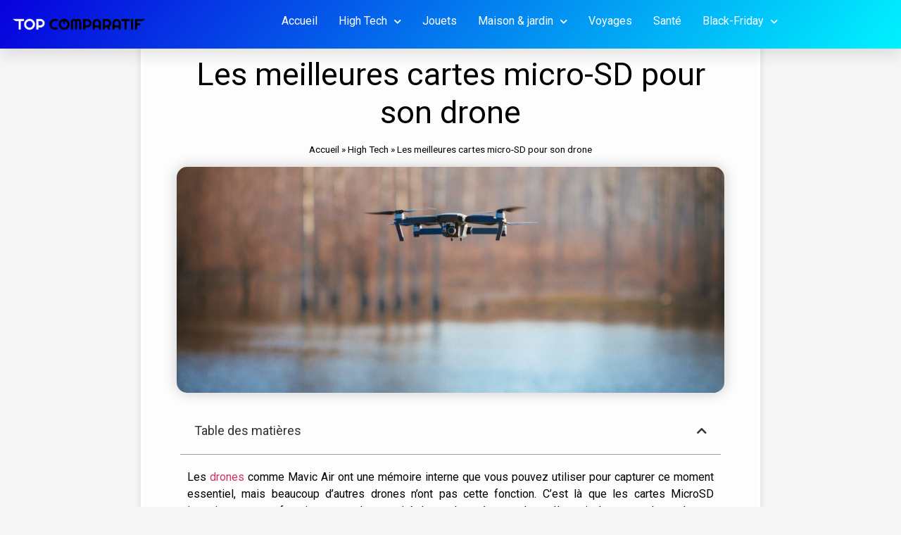

--- FILE ---
content_type: text/html; charset=UTF-8
request_url: https://top-comparatif.com/cartes-micro-sd-pour-son-drone/
body_size: 31621
content:
<!doctype html>
<html lang="fr-FR">
<head><meta charset="UTF-8"><script>if(navigator.userAgent.match(/MSIE|Internet Explorer/i)||navigator.userAgent.match(/Trident\/7\..*?rv:11/i)){var href=document.location.href;if(!href.match(/[?&]nowprocket/)){if(href.indexOf("?")==-1){if(href.indexOf("#")==-1){document.location.href=href+"?nowprocket=1"}else{document.location.href=href.replace("#","?nowprocket=1#")}}else{if(href.indexOf("#")==-1){document.location.href=href+"&nowprocket=1"}else{document.location.href=href.replace("#","&nowprocket=1#")}}}}</script><script>(()=>{class RocketLazyLoadScripts{constructor(){this.v="2.0.2",this.userEvents=["keydown","keyup","mousedown","mouseup","mousemove","mouseover","mouseenter","mouseout","mouseleave","touchmove","touchstart","touchend","touchcancel","wheel","click","dblclick","input","visibilitychange"],this.attributeEvents=["onblur","onclick","oncontextmenu","ondblclick","onfocus","onmousedown","onmouseenter","onmouseleave","onmousemove","onmouseout","onmouseover","onmouseup","onmousewheel","onscroll","onsubmit"]}async t(){this.i(),this.o(),/iP(ad|hone)/.test(navigator.userAgent)&&this.h(),this.u(),this.l(this),this.m(),this.k(this),this.p(this),this._(),await Promise.all([this.R(),this.L()]),this.lastBreath=Date.now(),this.S(this),this.P(),this.D(),this.O(),this.M(),await this.C(this.delayedScripts.normal),await this.C(this.delayedScripts.defer),await this.C(this.delayedScripts.async),this.T("domReady"),await this.F(),await this.j(),await this.I(),this.T("windowLoad"),await this.A(),window.dispatchEvent(new Event("rocket-allScriptsLoaded")),this.everythingLoaded=!0,this.lastTouchEnd&&await new Promise((t=>setTimeout(t,500-Date.now()+this.lastTouchEnd))),this.H(),this.T("all"),this.U(),this.W()}i(){this.CSPIssue=sessionStorage.getItem("rocketCSPIssue"),document.addEventListener("securitypolicyviolation",(t=>{this.CSPIssue||"script-src-elem"!==t.violatedDirective||"data"!==t.blockedURI||(this.CSPIssue=!0,sessionStorage.setItem("rocketCSPIssue",!0))}),{isRocket:!0})}o(){window.addEventListener("pageshow",(t=>{this.persisted=t.persisted,this.realWindowLoadedFired=!0}),{isRocket:!0}),window.addEventListener("pagehide",(()=>{this.onFirstUserAction=null}),{isRocket:!0})}h(){let t;function e(e){t=e}window.addEventListener("touchstart",e,{isRocket:!0}),window.addEventListener("touchend",(function i(o){Math.abs(o.changedTouches[0].pageX-t.changedTouches[0].pageX)<10&&Math.abs(o.changedTouches[0].pageY-t.changedTouches[0].pageY)<10&&o.timeStamp-t.timeStamp<200&&(o.target.dispatchEvent(new PointerEvent("click",{target:o.target,bubbles:!0,cancelable:!0})),event.preventDefault(),window.removeEventListener("touchstart",e,{isRocket:!0}),window.removeEventListener("touchend",i,{isRocket:!0}))}),{isRocket:!0})}q(t){this.userActionTriggered||("mousemove"!==t.type||this.firstMousemoveIgnored?"keyup"===t.type||"mouseover"===t.type||"mouseout"===t.type||(this.userActionTriggered=!0,this.onFirstUserAction&&this.onFirstUserAction()):this.firstMousemoveIgnored=!0),"click"===t.type&&t.preventDefault(),this.savedUserEvents.length>0&&(t.stopPropagation(),t.stopImmediatePropagation()),"touchstart"===this.lastEvent&&"touchend"===t.type&&(this.lastTouchEnd=Date.now()),"click"===t.type&&(this.lastTouchEnd=0),this.lastEvent=t.type,this.savedUserEvents.push(t)}u(){this.savedUserEvents=[],this.userEventHandler=this.q.bind(this),this.userEvents.forEach((t=>window.addEventListener(t,this.userEventHandler,{passive:!1,isRocket:!0})))}U(){this.userEvents.forEach((t=>window.removeEventListener(t,this.userEventHandler,{passive:!1,isRocket:!0}))),this.savedUserEvents.forEach((t=>{t.target.dispatchEvent(new window[t.constructor.name](t.type,t))}))}m(){this.eventsMutationObserver=new MutationObserver((t=>{const e="return false";for(const i of t){if("attributes"===i.type){const t=i.target.getAttribute(i.attributeName);t&&t!==e&&(i.target.setAttribute("data-rocket-"+i.attributeName,t),i.target.setAttribute(i.attributeName,e))}"childList"===i.type&&i.addedNodes.forEach((t=>{if(t.nodeType===Node.ELEMENT_NODE)for(const i of t.attributes)this.attributeEvents.includes(i.name)&&i.value&&""!==i.value&&(t.setAttribute("data-rocket-"+i.name,i.value),t.setAttribute(i.name,e))}))}})),this.eventsMutationObserver.observe(document,{subtree:!0,childList:!0,attributeFilter:this.attributeEvents})}H(){this.eventsMutationObserver.disconnect(),this.attributeEvents.forEach((t=>{document.querySelectorAll("[data-rocket-"+t+"]").forEach((e=>{e.setAttribute(t,e.getAttribute("data-rocket-"+t)),e.removeAttribute("data-rocket-"+t)}))}))}k(t){Object.defineProperty(HTMLElement.prototype,"onclick",{get(){return this.rocketonclick},set(e){this.rocketonclick=e,this.setAttribute(t.everythingLoaded?"onclick":"data-rocket-onclick","this.rocketonclick(event)")}})}S(t){function e(e,i){let o=e[i];e[i]=null,Object.defineProperty(e,i,{get:()=>o,set(s){t.everythingLoaded?o=s:e["rocket"+i]=o=s}})}e(document,"onreadystatechange"),e(window,"onload"),e(window,"onpageshow");try{Object.defineProperty(document,"readyState",{get:()=>t.rocketReadyState,set(e){t.rocketReadyState=e},configurable:!0}),document.readyState="loading"}catch(t){console.log("WPRocket DJE readyState conflict, bypassing")}}l(t){this.originalAddEventListener=EventTarget.prototype.addEventListener,this.originalRemoveEventListener=EventTarget.prototype.removeEventListener,this.savedEventListeners=[],EventTarget.prototype.addEventListener=function(e,i,o){o&&o.isRocket||!t.B(e,this)&&!t.userEvents.includes(e)||t.B(e,this)&&!t.userActionTriggered||e.startsWith("rocket-")?t.originalAddEventListener.call(this,e,i,o):t.savedEventListeners.push({target:this,remove:!1,type:e,func:i,options:o})},EventTarget.prototype.removeEventListener=function(e,i,o){o&&o.isRocket||!t.B(e,this)&&!t.userEvents.includes(e)||t.B(e,this)&&!t.userActionTriggered||e.startsWith("rocket-")?t.originalRemoveEventListener.call(this,e,i,o):t.savedEventListeners.push({target:this,remove:!0,type:e,func:i,options:o})}}T(t){"all"===t&&(EventTarget.prototype.addEventListener=this.originalAddEventListener,EventTarget.prototype.removeEventListener=this.originalRemoveEventListener),this.savedEventListeners=this.savedEventListeners.filter((e=>{let i=e.type,o=e.target||window;return"domReady"===t&&"DOMContentLoaded"!==i&&"readystatechange"!==i||("windowLoad"===t&&"load"!==i&&"readystatechange"!==i&&"pageshow"!==i||(this.B(i,o)&&(i="rocket-"+i),e.remove?o.removeEventListener(i,e.func,e.options):o.addEventListener(i,e.func,e.options),!1))}))}p(t){let e;function i(e){return t.everythingLoaded?e:e.split(" ").map((t=>"load"===t||t.startsWith("load.")?"rocket-jquery-load":t)).join(" ")}function o(o){function s(e){const s=o.fn[e];o.fn[e]=o.fn.init.prototype[e]=function(){return this[0]===window&&t.userActionTriggered&&("string"==typeof arguments[0]||arguments[0]instanceof String?arguments[0]=i(arguments[0]):"object"==typeof arguments[0]&&Object.keys(arguments[0]).forEach((t=>{const e=arguments[0][t];delete arguments[0][t],arguments[0][i(t)]=e}))),s.apply(this,arguments),this}}if(o&&o.fn&&!t.allJQueries.includes(o)){const e={DOMContentLoaded:[],"rocket-DOMContentLoaded":[]};for(const t in e)document.addEventListener(t,(()=>{e[t].forEach((t=>t()))}),{isRocket:!0});o.fn.ready=o.fn.init.prototype.ready=function(i){function s(){parseInt(o.fn.jquery)>2?setTimeout((()=>i.bind(document)(o))):i.bind(document)(o)}return t.realDomReadyFired?!t.userActionTriggered||t.fauxDomReadyFired?s():e["rocket-DOMContentLoaded"].push(s):e.DOMContentLoaded.push(s),o([])},s("on"),s("one"),s("off"),t.allJQueries.push(o)}e=o}t.allJQueries=[],o(window.jQuery),Object.defineProperty(window,"jQuery",{get:()=>e,set(t){o(t)}})}P(){const t=new Map;document.write=document.writeln=function(e){const i=document.currentScript,o=document.createRange(),s=i.parentElement;let n=t.get(i);void 0===n&&(n=i.nextSibling,t.set(i,n));const a=document.createDocumentFragment();o.setStart(a,0),a.appendChild(o.createContextualFragment(e)),s.insertBefore(a,n)}}async R(){return new Promise((t=>{this.userActionTriggered?t():this.onFirstUserAction=t}))}async L(){return new Promise((t=>{document.addEventListener("DOMContentLoaded",(()=>{this.realDomReadyFired=!0,t()}),{isRocket:!0})}))}async I(){return this.realWindowLoadedFired?Promise.resolve():new Promise((t=>{window.addEventListener("load",t,{isRocket:!0})}))}M(){this.pendingScripts=[];this.scriptsMutationObserver=new MutationObserver((t=>{for(const e of t)e.addedNodes.forEach((t=>{"SCRIPT"!==t.tagName||t.noModule||t.isWPRocket||this.pendingScripts.push({script:t,promise:new Promise((e=>{const i=()=>{const i=this.pendingScripts.findIndex((e=>e.script===t));i>=0&&this.pendingScripts.splice(i,1),e()};t.addEventListener("load",i,{isRocket:!0}),t.addEventListener("error",i,{isRocket:!0}),setTimeout(i,1e3)}))})}))})),this.scriptsMutationObserver.observe(document,{childList:!0,subtree:!0})}async j(){await this.J(),this.pendingScripts.length?(await this.pendingScripts[0].promise,await this.j()):this.scriptsMutationObserver.disconnect()}D(){this.delayedScripts={normal:[],async:[],defer:[]},document.querySelectorAll("script[type$=rocketlazyloadscript]").forEach((t=>{t.hasAttribute("data-rocket-src")?t.hasAttribute("async")&&!1!==t.async?this.delayedScripts.async.push(t):t.hasAttribute("defer")&&!1!==t.defer||"module"===t.getAttribute("data-rocket-type")?this.delayedScripts.defer.push(t):this.delayedScripts.normal.push(t):this.delayedScripts.normal.push(t)}))}async _(){await this.L();let t=[];document.querySelectorAll("script[type$=rocketlazyloadscript][data-rocket-src]").forEach((e=>{let i=e.getAttribute("data-rocket-src");if(i&&!i.startsWith("data:")){i.startsWith("//")&&(i=location.protocol+i);try{const o=new URL(i).origin;o!==location.origin&&t.push({src:o,crossOrigin:e.crossOrigin||"module"===e.getAttribute("data-rocket-type")})}catch(t){}}})),t=[...new Map(t.map((t=>[JSON.stringify(t),t]))).values()],this.N(t,"preconnect")}async $(t){if(await this.G(),!0!==t.noModule||!("noModule"in HTMLScriptElement.prototype))return new Promise((e=>{let i;function o(){(i||t).setAttribute("data-rocket-status","executed"),e()}try{if(navigator.userAgent.includes("Firefox/")||""===navigator.vendor||this.CSPIssue)i=document.createElement("script"),[...t.attributes].forEach((t=>{let e=t.nodeName;"type"!==e&&("data-rocket-type"===e&&(e="type"),"data-rocket-src"===e&&(e="src"),i.setAttribute(e,t.nodeValue))})),t.text&&(i.text=t.text),t.nonce&&(i.nonce=t.nonce),i.hasAttribute("src")?(i.addEventListener("load",o,{isRocket:!0}),i.addEventListener("error",(()=>{i.setAttribute("data-rocket-status","failed-network"),e()}),{isRocket:!0}),setTimeout((()=>{i.isConnected||e()}),1)):(i.text=t.text,o()),i.isWPRocket=!0,t.parentNode.replaceChild(i,t);else{const i=t.getAttribute("data-rocket-type"),s=t.getAttribute("data-rocket-src");i?(t.type=i,t.removeAttribute("data-rocket-type")):t.removeAttribute("type"),t.addEventListener("load",o,{isRocket:!0}),t.addEventListener("error",(i=>{this.CSPIssue&&i.target.src.startsWith("data:")?(console.log("WPRocket: CSP fallback activated"),t.removeAttribute("src"),this.$(t).then(e)):(t.setAttribute("data-rocket-status","failed-network"),e())}),{isRocket:!0}),s?(t.fetchPriority="high",t.removeAttribute("data-rocket-src"),t.src=s):t.src="data:text/javascript;base64,"+window.btoa(unescape(encodeURIComponent(t.text)))}}catch(i){t.setAttribute("data-rocket-status","failed-transform"),e()}}));t.setAttribute("data-rocket-status","skipped")}async C(t){const e=t.shift();return e?(e.isConnected&&await this.$(e),this.C(t)):Promise.resolve()}O(){this.N([...this.delayedScripts.normal,...this.delayedScripts.defer,...this.delayedScripts.async],"preload")}N(t,e){this.trash=this.trash||[];let i=!0;var o=document.createDocumentFragment();t.forEach((t=>{const s=t.getAttribute&&t.getAttribute("data-rocket-src")||t.src;if(s&&!s.startsWith("data:")){const n=document.createElement("link");n.href=s,n.rel=e,"preconnect"!==e&&(n.as="script",n.fetchPriority=i?"high":"low"),t.getAttribute&&"module"===t.getAttribute("data-rocket-type")&&(n.crossOrigin=!0),t.crossOrigin&&(n.crossOrigin=t.crossOrigin),t.integrity&&(n.integrity=t.integrity),t.nonce&&(n.nonce=t.nonce),o.appendChild(n),this.trash.push(n),i=!1}})),document.head.appendChild(o)}W(){this.trash.forEach((t=>t.remove()))}async F(){try{document.readyState="interactive"}catch(t){}this.fauxDomReadyFired=!0;try{await this.G(),document.dispatchEvent(new Event("rocket-readystatechange")),await this.G(),document.rocketonreadystatechange&&document.rocketonreadystatechange(),await this.G(),document.dispatchEvent(new Event("rocket-DOMContentLoaded")),await this.G(),window.dispatchEvent(new Event("rocket-DOMContentLoaded"))}catch(t){console.error(t)}}async A(){try{document.readyState="complete"}catch(t){}try{await this.G(),document.dispatchEvent(new Event("rocket-readystatechange")),await this.G(),document.rocketonreadystatechange&&document.rocketonreadystatechange(),await this.G(),window.dispatchEvent(new Event("rocket-load")),await this.G(),window.rocketonload&&window.rocketonload(),await this.G(),this.allJQueries.forEach((t=>t(window).trigger("rocket-jquery-load"))),await this.G();const t=new Event("rocket-pageshow");t.persisted=this.persisted,window.dispatchEvent(t),await this.G(),window.rocketonpageshow&&window.rocketonpageshow({persisted:this.persisted})}catch(t){console.error(t)}}async G(){Date.now()-this.lastBreath>45&&(await this.J(),this.lastBreath=Date.now())}async J(){return document.hidden?new Promise((t=>setTimeout(t))):new Promise((t=>requestAnimationFrame(t)))}B(t,e){return e===document&&"readystatechange"===t||(e===document&&"DOMContentLoaded"===t||(e===window&&"DOMContentLoaded"===t||(e===window&&"load"===t||e===window&&"pageshow"===t)))}static run(){(new RocketLazyLoadScripts).t()}}RocketLazyLoadScripts.run()})();</script>
	
	<meta name="viewport" content="width=device-width, initial-scale=1">
	<link rel="profile" href="https://gmpg.org/xfn/11">
	<meta name='robots' content='index, follow, max-image-preview:large, max-snippet:-1, max-video-preview:-1' />
	<style>img:is([sizes="auto" i], [sizes^="auto," i]) { contain-intrinsic-size: 3000px 1500px }</style>
	
	<!-- This site is optimized with the Yoast SEO plugin v24.4 - https://yoast.com/wordpress/plugins/seo/ -->
	<title>Quelle carte Micro-SD pour son drone ? - Top-comparatif.com</title>
<link rel="preload" as="font" href="https://top-comparatif.com/wp-content/plugins/elementor/assets/lib/font-awesome/webfonts/fa-solid-900.woff2" crossorigin><link rel="preload" data-rocket-preload as="style" href="https://fonts.googleapis.com/css?family=Roboto%3A100%2C100italic%2C200%2C200italic%2C300%2C300italic%2C400%2C400italic%2C500%2C500italic%2C600%2C600italic%2C700%2C700italic%2C800%2C800italic%2C900%2C900italic%7CRoboto%20Slab%3A100%2C100italic%2C200%2C200italic%2C300%2C300italic%2C400%2C400italic%2C500%2C500italic%2C600%2C600italic%2C700%2C700italic%2C800%2C800italic%2C900%2C900italic%7CMontserrat%3A100%2C100italic%2C200%2C200italic%2C300%2C300italic%2C400%2C400italic%2C500%2C500italic%2C600%2C600italic%2C700%2C700italic%2C800%2C800italic%2C900%2C900italic&#038;display=swap" /><link rel="stylesheet" href="https://fonts.googleapis.com/css?family=Roboto%3A100%2C100italic%2C200%2C200italic%2C300%2C300italic%2C400%2C400italic%2C500%2C500italic%2C600%2C600italic%2C700%2C700italic%2C800%2C800italic%2C900%2C900italic%7CRoboto%20Slab%3A100%2C100italic%2C200%2C200italic%2C300%2C300italic%2C400%2C400italic%2C500%2C500italic%2C600%2C600italic%2C700%2C700italic%2C800%2C800italic%2C900%2C900italic%7CMontserrat%3A100%2C100italic%2C200%2C200italic%2C300%2C300italic%2C400%2C400italic%2C500%2C500italic%2C600%2C600italic%2C700%2C700italic%2C800%2C800italic%2C900%2C900italic&#038;display=swap" media="print" onload="this.media='all'" /><noscript><link rel="stylesheet" href="https://fonts.googleapis.com/css?family=Roboto%3A100%2C100italic%2C200%2C200italic%2C300%2C300italic%2C400%2C400italic%2C500%2C500italic%2C600%2C600italic%2C700%2C700italic%2C800%2C800italic%2C900%2C900italic%7CRoboto%20Slab%3A100%2C100italic%2C200%2C200italic%2C300%2C300italic%2C400%2C400italic%2C500%2C500italic%2C600%2C600italic%2C700%2C700italic%2C800%2C800italic%2C900%2C900italic%7CMontserrat%3A100%2C100italic%2C200%2C200italic%2C300%2C300italic%2C400%2C400italic%2C500%2C500italic%2C600%2C600italic%2C700%2C700italic%2C800%2C800italic%2C900%2C900italic&#038;display=swap" /></noscript>
	<link rel="canonical" href="https://top-comparatif.com/cartes-micro-sd-pour-son-drone/" />
	<meta property="og:locale" content="fr_FR" />
	<meta property="og:type" content="article" />
	<meta property="og:title" content="Quelle carte Micro-SD pour son drone ? - Top-comparatif.com" />
	<meta property="og:description" content="Les drones comme Mavic Air ont une mémoire interne que vous pouvez utiliser pour capturer ce moment essentiel, mais beaucoup d&rsquo;autres drones n&rsquo;ont pas cette fonction. C&rsquo;est là que les cartes MicroSD interviennent pour fournir une grande capacité de stockage à votre drone. Il serait dommage de perde vos belles images que vous avez réalisées [&hellip;]" />
	<meta property="og:url" content="https://top-comparatif.com/cartes-micro-sd-pour-son-drone/" />
	<meta property="og:site_name" content="Top-comparatif.com" />
	<meta property="article:publisher" content="https://www.facebook.com/Top-comparatifcom-194771257821301" />
	<meta property="article:published_time" content="2020-01-29T10:42:35+00:00" />
	<meta property="article:modified_time" content="2021-02-15T15:47:14+00:00" />
	<meta property="og:image" content="https://top-comparatif.com/wp-content/uploads/2020/01/flying-drone-e1580294977525.jpg" />
	<meta property="og:image:width" content="2000" />
	<meta property="og:image:height" content="825" />
	<meta property="og:image:type" content="image/jpeg" />
	<meta name="author" content="Top-comparatif.com" />
	<meta name="twitter:card" content="summary_large_image" />
	<meta name="twitter:label1" content="Écrit par" />
	<meta name="twitter:data1" content="Top-comparatif.com" />
	<meta name="twitter:label2" content="Durée de lecture estimée" />
	<meta name="twitter:data2" content="3 minutes" />
	<script type="application/ld+json" class="yoast-schema-graph">{"@context":"https://schema.org","@graph":[{"@type":"Article","@id":"https://top-comparatif.com/cartes-micro-sd-pour-son-drone/#article","isPartOf":{"@id":"https://top-comparatif.com/cartes-micro-sd-pour-son-drone/"},"author":{"name":"Top-comparatif.com","@id":"https://top-comparatif.com/#/schema/person/f024db71c9ff1587c15577256bc32a67"},"headline":"Les meilleures cartes micro-SD pour son drone","datePublished":"2020-01-29T10:42:35+00:00","dateModified":"2021-02-15T15:47:14+00:00","mainEntityOfPage":{"@id":"https://top-comparatif.com/cartes-micro-sd-pour-son-drone/"},"wordCount":674,"publisher":{"@id":"https://top-comparatif.com/#organization"},"image":{"@id":"https://top-comparatif.com/cartes-micro-sd-pour-son-drone/#primaryimage"},"thumbnailUrl":"https://top-comparatif.com/wp-content/uploads/2020/01/flying-drone-e1580294977525.jpg","articleSection":["High Tech"],"inLanguage":"fr-FR"},{"@type":"WebPage","@id":"https://top-comparatif.com/cartes-micro-sd-pour-son-drone/","url":"https://top-comparatif.com/cartes-micro-sd-pour-son-drone/","name":"Quelle carte Micro-SD pour son drone ? - Top-comparatif.com","isPartOf":{"@id":"https://top-comparatif.com/#website"},"primaryImageOfPage":{"@id":"https://top-comparatif.com/cartes-micro-sd-pour-son-drone/#primaryimage"},"image":{"@id":"https://top-comparatif.com/cartes-micro-sd-pour-son-drone/#primaryimage"},"thumbnailUrl":"https://top-comparatif.com/wp-content/uploads/2020/01/flying-drone-e1580294977525.jpg","datePublished":"2020-01-29T10:42:35+00:00","dateModified":"2021-02-15T15:47:14+00:00","breadcrumb":{"@id":"https://top-comparatif.com/cartes-micro-sd-pour-son-drone/#breadcrumb"},"inLanguage":"fr-FR","potentialAction":[{"@type":"ReadAction","target":["https://top-comparatif.com/cartes-micro-sd-pour-son-drone/"]}]},{"@type":"ImageObject","inLanguage":"fr-FR","@id":"https://top-comparatif.com/cartes-micro-sd-pour-son-drone/#primaryimage","url":"https://top-comparatif.com/wp-content/uploads/2020/01/flying-drone-e1580294977525.jpg","contentUrl":"https://top-comparatif.com/wp-content/uploads/2020/01/flying-drone-e1580294977525.jpg","width":2000,"height":825,"caption":"Drone take off from land and flying over the lake, for take aerial photo. Copy space."},{"@type":"BreadcrumbList","@id":"https://top-comparatif.com/cartes-micro-sd-pour-son-drone/#breadcrumb","itemListElement":[{"@type":"ListItem","position":1,"name":"Accueil","item":"https://top-comparatif.com/"},{"@type":"ListItem","position":2,"name":"High Tech","item":"https://top-comparatif.com/high-tech/"},{"@type":"ListItem","position":3,"name":"Les meilleures cartes micro-SD pour son drone"}]},{"@type":"WebSite","@id":"https://top-comparatif.com/#website","url":"https://top-comparatif.com/","name":"Top-comparatif.com","description":"Le choix judicieux","publisher":{"@id":"https://top-comparatif.com/#organization"},"potentialAction":[{"@type":"SearchAction","target":{"@type":"EntryPoint","urlTemplate":"https://top-comparatif.com/?s={search_term_string}"},"query-input":{"@type":"PropertyValueSpecification","valueRequired":true,"valueName":"search_term_string"}}],"inLanguage":"fr-FR"},{"@type":"Organization","@id":"https://top-comparatif.com/#organization","name":"top-comparatif.com","url":"https://top-comparatif.com/","logo":{"@type":"ImageObject","inLanguage":"fr-FR","@id":"https://top-comparatif.com/#/schema/logo/image/","url":"https://top-comparatif.com/wp-content/uploads/2018/05/top-comparatif.com_-e1527165450631.png","contentUrl":"https://top-comparatif.com/wp-content/uploads/2018/05/top-comparatif.com_-e1527165450631.png","width":331,"height":187,"caption":"top-comparatif.com"},"image":{"@id":"https://top-comparatif.com/#/schema/logo/image/"},"sameAs":["https://www.facebook.com/Top-comparatifcom-194771257821301"]},{"@type":"Person","@id":"https://top-comparatif.com/#/schema/person/f024db71c9ff1587c15577256bc32a67","name":"Top-comparatif.com","image":{"@type":"ImageObject","inLanguage":"fr-FR","@id":"https://top-comparatif.com/#/schema/person/image/","url":"https://secure.gravatar.com/avatar/0b390af54556668312073619863c0432?s=96&d=mm&r=g","contentUrl":"https://secure.gravatar.com/avatar/0b390af54556668312073619863c0432?s=96&d=mm&r=g","caption":"Top-comparatif.com"}}]}</script>
	<!-- / Yoast SEO plugin. -->


<link href='https://fonts.gstatic.com' crossorigin rel='preconnect' />
<link rel="alternate" type="application/rss+xml" title="Top-comparatif.com &raquo; Flux" href="https://top-comparatif.com/feed/" />
<link rel="alternate" type="application/rss+xml" title="Top-comparatif.com &raquo; Flux des commentaires" href="https://top-comparatif.com/comments/feed/" />
<style id='wp-emoji-styles-inline-css'>

	img.wp-smiley, img.emoji {
		display: inline !important;
		border: none !important;
		box-shadow: none !important;
		height: 1em !important;
		width: 1em !important;
		margin: 0 0.07em !important;
		vertical-align: -0.1em !important;
		background: none !important;
		padding: 0 !important;
	}
</style>
<style id='classic-theme-styles-inline-css'>
/*! This file is auto-generated */
.wp-block-button__link{color:#fff;background-color:#32373c;border-radius:9999px;box-shadow:none;text-decoration:none;padding:calc(.667em + 2px) calc(1.333em + 2px);font-size:1.125em}.wp-block-file__button{background:#32373c;color:#fff;text-decoration:none}
</style>
<style id='global-styles-inline-css'>
:root{--wp--preset--aspect-ratio--square: 1;--wp--preset--aspect-ratio--4-3: 4/3;--wp--preset--aspect-ratio--3-4: 3/4;--wp--preset--aspect-ratio--3-2: 3/2;--wp--preset--aspect-ratio--2-3: 2/3;--wp--preset--aspect-ratio--16-9: 16/9;--wp--preset--aspect-ratio--9-16: 9/16;--wp--preset--color--black: #000000;--wp--preset--color--cyan-bluish-gray: #abb8c3;--wp--preset--color--white: #ffffff;--wp--preset--color--pale-pink: #f78da7;--wp--preset--color--vivid-red: #cf2e2e;--wp--preset--color--luminous-vivid-orange: #ff6900;--wp--preset--color--luminous-vivid-amber: #fcb900;--wp--preset--color--light-green-cyan: #7bdcb5;--wp--preset--color--vivid-green-cyan: #00d084;--wp--preset--color--pale-cyan-blue: #8ed1fc;--wp--preset--color--vivid-cyan-blue: #0693e3;--wp--preset--color--vivid-purple: #9b51e0;--wp--preset--gradient--vivid-cyan-blue-to-vivid-purple: linear-gradient(135deg,rgba(6,147,227,1) 0%,rgb(155,81,224) 100%);--wp--preset--gradient--light-green-cyan-to-vivid-green-cyan: linear-gradient(135deg,rgb(122,220,180) 0%,rgb(0,208,130) 100%);--wp--preset--gradient--luminous-vivid-amber-to-luminous-vivid-orange: linear-gradient(135deg,rgba(252,185,0,1) 0%,rgba(255,105,0,1) 100%);--wp--preset--gradient--luminous-vivid-orange-to-vivid-red: linear-gradient(135deg,rgba(255,105,0,1) 0%,rgb(207,46,46) 100%);--wp--preset--gradient--very-light-gray-to-cyan-bluish-gray: linear-gradient(135deg,rgb(238,238,238) 0%,rgb(169,184,195) 100%);--wp--preset--gradient--cool-to-warm-spectrum: linear-gradient(135deg,rgb(74,234,220) 0%,rgb(151,120,209) 20%,rgb(207,42,186) 40%,rgb(238,44,130) 60%,rgb(251,105,98) 80%,rgb(254,248,76) 100%);--wp--preset--gradient--blush-light-purple: linear-gradient(135deg,rgb(255,206,236) 0%,rgb(152,150,240) 100%);--wp--preset--gradient--blush-bordeaux: linear-gradient(135deg,rgb(254,205,165) 0%,rgb(254,45,45) 50%,rgb(107,0,62) 100%);--wp--preset--gradient--luminous-dusk: linear-gradient(135deg,rgb(255,203,112) 0%,rgb(199,81,192) 50%,rgb(65,88,208) 100%);--wp--preset--gradient--pale-ocean: linear-gradient(135deg,rgb(255,245,203) 0%,rgb(182,227,212) 50%,rgb(51,167,181) 100%);--wp--preset--gradient--electric-grass: linear-gradient(135deg,rgb(202,248,128) 0%,rgb(113,206,126) 100%);--wp--preset--gradient--midnight: linear-gradient(135deg,rgb(2,3,129) 0%,rgb(40,116,252) 100%);--wp--preset--font-size--small: 13px;--wp--preset--font-size--medium: 20px;--wp--preset--font-size--large: 36px;--wp--preset--font-size--x-large: 42px;--wp--preset--spacing--20: 0.44rem;--wp--preset--spacing--30: 0.67rem;--wp--preset--spacing--40: 1rem;--wp--preset--spacing--50: 1.5rem;--wp--preset--spacing--60: 2.25rem;--wp--preset--spacing--70: 3.38rem;--wp--preset--spacing--80: 5.06rem;--wp--preset--shadow--natural: 6px 6px 9px rgba(0, 0, 0, 0.2);--wp--preset--shadow--deep: 12px 12px 50px rgba(0, 0, 0, 0.4);--wp--preset--shadow--sharp: 6px 6px 0px rgba(0, 0, 0, 0.2);--wp--preset--shadow--outlined: 6px 6px 0px -3px rgba(255, 255, 255, 1), 6px 6px rgba(0, 0, 0, 1);--wp--preset--shadow--crisp: 6px 6px 0px rgba(0, 0, 0, 1);}:where(.is-layout-flex){gap: 0.5em;}:where(.is-layout-grid){gap: 0.5em;}body .is-layout-flex{display: flex;}.is-layout-flex{flex-wrap: wrap;align-items: center;}.is-layout-flex > :is(*, div){margin: 0;}body .is-layout-grid{display: grid;}.is-layout-grid > :is(*, div){margin: 0;}:where(.wp-block-columns.is-layout-flex){gap: 2em;}:where(.wp-block-columns.is-layout-grid){gap: 2em;}:where(.wp-block-post-template.is-layout-flex){gap: 1.25em;}:where(.wp-block-post-template.is-layout-grid){gap: 1.25em;}.has-black-color{color: var(--wp--preset--color--black) !important;}.has-cyan-bluish-gray-color{color: var(--wp--preset--color--cyan-bluish-gray) !important;}.has-white-color{color: var(--wp--preset--color--white) !important;}.has-pale-pink-color{color: var(--wp--preset--color--pale-pink) !important;}.has-vivid-red-color{color: var(--wp--preset--color--vivid-red) !important;}.has-luminous-vivid-orange-color{color: var(--wp--preset--color--luminous-vivid-orange) !important;}.has-luminous-vivid-amber-color{color: var(--wp--preset--color--luminous-vivid-amber) !important;}.has-light-green-cyan-color{color: var(--wp--preset--color--light-green-cyan) !important;}.has-vivid-green-cyan-color{color: var(--wp--preset--color--vivid-green-cyan) !important;}.has-pale-cyan-blue-color{color: var(--wp--preset--color--pale-cyan-blue) !important;}.has-vivid-cyan-blue-color{color: var(--wp--preset--color--vivid-cyan-blue) !important;}.has-vivid-purple-color{color: var(--wp--preset--color--vivid-purple) !important;}.has-black-background-color{background-color: var(--wp--preset--color--black) !important;}.has-cyan-bluish-gray-background-color{background-color: var(--wp--preset--color--cyan-bluish-gray) !important;}.has-white-background-color{background-color: var(--wp--preset--color--white) !important;}.has-pale-pink-background-color{background-color: var(--wp--preset--color--pale-pink) !important;}.has-vivid-red-background-color{background-color: var(--wp--preset--color--vivid-red) !important;}.has-luminous-vivid-orange-background-color{background-color: var(--wp--preset--color--luminous-vivid-orange) !important;}.has-luminous-vivid-amber-background-color{background-color: var(--wp--preset--color--luminous-vivid-amber) !important;}.has-light-green-cyan-background-color{background-color: var(--wp--preset--color--light-green-cyan) !important;}.has-vivid-green-cyan-background-color{background-color: var(--wp--preset--color--vivid-green-cyan) !important;}.has-pale-cyan-blue-background-color{background-color: var(--wp--preset--color--pale-cyan-blue) !important;}.has-vivid-cyan-blue-background-color{background-color: var(--wp--preset--color--vivid-cyan-blue) !important;}.has-vivid-purple-background-color{background-color: var(--wp--preset--color--vivid-purple) !important;}.has-black-border-color{border-color: var(--wp--preset--color--black) !important;}.has-cyan-bluish-gray-border-color{border-color: var(--wp--preset--color--cyan-bluish-gray) !important;}.has-white-border-color{border-color: var(--wp--preset--color--white) !important;}.has-pale-pink-border-color{border-color: var(--wp--preset--color--pale-pink) !important;}.has-vivid-red-border-color{border-color: var(--wp--preset--color--vivid-red) !important;}.has-luminous-vivid-orange-border-color{border-color: var(--wp--preset--color--luminous-vivid-orange) !important;}.has-luminous-vivid-amber-border-color{border-color: var(--wp--preset--color--luminous-vivid-amber) !important;}.has-light-green-cyan-border-color{border-color: var(--wp--preset--color--light-green-cyan) !important;}.has-vivid-green-cyan-border-color{border-color: var(--wp--preset--color--vivid-green-cyan) !important;}.has-pale-cyan-blue-border-color{border-color: var(--wp--preset--color--pale-cyan-blue) !important;}.has-vivid-cyan-blue-border-color{border-color: var(--wp--preset--color--vivid-cyan-blue) !important;}.has-vivid-purple-border-color{border-color: var(--wp--preset--color--vivid-purple) !important;}.has-vivid-cyan-blue-to-vivid-purple-gradient-background{background: var(--wp--preset--gradient--vivid-cyan-blue-to-vivid-purple) !important;}.has-light-green-cyan-to-vivid-green-cyan-gradient-background{background: var(--wp--preset--gradient--light-green-cyan-to-vivid-green-cyan) !important;}.has-luminous-vivid-amber-to-luminous-vivid-orange-gradient-background{background: var(--wp--preset--gradient--luminous-vivid-amber-to-luminous-vivid-orange) !important;}.has-luminous-vivid-orange-to-vivid-red-gradient-background{background: var(--wp--preset--gradient--luminous-vivid-orange-to-vivid-red) !important;}.has-very-light-gray-to-cyan-bluish-gray-gradient-background{background: var(--wp--preset--gradient--very-light-gray-to-cyan-bluish-gray) !important;}.has-cool-to-warm-spectrum-gradient-background{background: var(--wp--preset--gradient--cool-to-warm-spectrum) !important;}.has-blush-light-purple-gradient-background{background: var(--wp--preset--gradient--blush-light-purple) !important;}.has-blush-bordeaux-gradient-background{background: var(--wp--preset--gradient--blush-bordeaux) !important;}.has-luminous-dusk-gradient-background{background: var(--wp--preset--gradient--luminous-dusk) !important;}.has-pale-ocean-gradient-background{background: var(--wp--preset--gradient--pale-ocean) !important;}.has-electric-grass-gradient-background{background: var(--wp--preset--gradient--electric-grass) !important;}.has-midnight-gradient-background{background: var(--wp--preset--gradient--midnight) !important;}.has-small-font-size{font-size: var(--wp--preset--font-size--small) !important;}.has-medium-font-size{font-size: var(--wp--preset--font-size--medium) !important;}.has-large-font-size{font-size: var(--wp--preset--font-size--large) !important;}.has-x-large-font-size{font-size: var(--wp--preset--font-size--x-large) !important;}
:where(.wp-block-post-template.is-layout-flex){gap: 1.25em;}:where(.wp-block-post-template.is-layout-grid){gap: 1.25em;}
:where(.wp-block-columns.is-layout-flex){gap: 2em;}:where(.wp-block-columns.is-layout-grid){gap: 2em;}
:root :where(.wp-block-pullquote){font-size: 1.5em;line-height: 1.6;}
</style>
<link rel='stylesheet' id='hello-elementor-css' href='https://top-comparatif.com/wp-content/themes/hello-elementor/style.min.css?ver=3.1.1' media='all' />
<link rel='stylesheet' id='hello-elementor-theme-style-css' href='https://top-comparatif.com/wp-content/themes/hello-elementor/theme.min.css?ver=3.1.1' media='all' />
<link rel='stylesheet' id='hello-elementor-header-footer-css' href='https://top-comparatif.com/wp-content/themes/hello-elementor/header-footer.min.css?ver=3.1.1' media='all' />
<link rel='stylesheet' id='elementor-frontend-css' href='https://top-comparatif.com/wp-content/plugins/elementor/assets/css/frontend.min.css?ver=3.27.5' media='all' />
<link rel='stylesheet' id='widget-image-css' href='https://top-comparatif.com/wp-content/plugins/elementor/assets/css/widget-image.min.css?ver=3.27.5' media='all' />
<link rel='stylesheet' id='widget-nav-menu-css' href='https://top-comparatif.com/wp-content/plugins/elementor-pro/assets/css/widget-nav-menu.min.css?ver=3.27.4' media='all' />
<link rel='stylesheet' id='widget-text-editor-css' href='https://top-comparatif.com/wp-content/plugins/elementor/assets/css/widget-text-editor.min.css?ver=3.27.5' media='all' />
<link rel='stylesheet' id='widget-heading-css' href='https://top-comparatif.com/wp-content/plugins/elementor/assets/css/widget-heading.min.css?ver=3.27.5' media='all' />
<link rel='stylesheet' id='widget-breadcrumbs-css' href='https://top-comparatif.com/wp-content/plugins/elementor-pro/assets/css/widget-breadcrumbs.min.css?ver=3.27.4' media='all' />
<link rel='stylesheet' id='widget-table-of-contents-css' href='https://top-comparatif.com/wp-content/plugins/elementor-pro/assets/css/widget-table-of-contents.min.css?ver=3.27.4' media='all' />
<link rel='stylesheet' id='widget-spacer-css' href='https://top-comparatif.com/wp-content/plugins/elementor/assets/css/widget-spacer.min.css?ver=3.27.5' media='all' />
<link rel='stylesheet' id='widget-form-css' href='https://top-comparatif.com/wp-content/plugins/elementor-pro/assets/css/widget-form.min.css?ver=3.27.4' media='all' />
<link rel='stylesheet' id='widget-author-box-css' href='https://top-comparatif.com/wp-content/plugins/elementor-pro/assets/css/widget-author-box.min.css?ver=3.27.4' media='all' />
<link rel='stylesheet' id='widget-posts-css' href='https://top-comparatif.com/wp-content/plugins/elementor-pro/assets/css/widget-posts.min.css?ver=3.27.4' media='all' />
<link data-minify="1" rel='stylesheet' id='elementor-icons-css' href='https://top-comparatif.com/wp-content/cache/min/1/wp-content/plugins/elementor/assets/lib/eicons/css/elementor-icons.min.css?ver=1739784989' media='all' />
<link rel='stylesheet' id='elementor-post-2579-css' href='https://top-comparatif.com/wp-content/uploads/elementor/css/post-2579.css?ver=1739784990' media='all' />
<link data-minify="1" rel='stylesheet' id='ElementorFAQSchema-css' href='https://top-comparatif.com/wp-content/cache/min/1/wp-content/plugins/faq-schema-for-elementor/assets/css/elementor-faq-schema.css?ver=1739784989' media='all' />
<link data-minify="1" rel='stylesheet' id='font-awesome-5-all-css' href='https://top-comparatif.com/wp-content/cache/min/1/wp-content/plugins/elementor/assets/lib/font-awesome/css/all.min.css?ver=1739784989' media='all' />
<link rel='stylesheet' id='font-awesome-4-shim-css' href='https://top-comparatif.com/wp-content/plugins/elementor/assets/lib/font-awesome/css/v4-shims.min.css?ver=3.27.5' media='all' />
<link rel='stylesheet' id='elementor-post-2743-css' href='https://top-comparatif.com/wp-content/uploads/elementor/css/post-2743.css?ver=1739784991' media='all' />
<link rel='stylesheet' id='elementor-post-2757-css' href='https://top-comparatif.com/wp-content/uploads/elementor/css/post-2757.css?ver=1739784991' media='all' />
<link rel='stylesheet' id='elementor-post-2748-css' href='https://top-comparatif.com/wp-content/uploads/elementor/css/post-2748.css?ver=1739784991' media='all' />
<link rel='stylesheet' id='winamaz-jquery.modal-css' href='https://top-comparatif.com/wp-content/plugins/winamaz/core/assets/vendor/modal/jquery.modal.min.css?ver=6.7.4' media='all' />
<link rel='stylesheet' id='winamaz-tooltipster.bundle-css' href='https://top-comparatif.com/wp-content/plugins/winamaz/core/assets/vendor/tooltip/tooltipster.bundle.min.css?ver=6.7.4' media='all' />
<link data-minify="1" rel='stylesheet' id='winamaz-main-css' href='https://top-comparatif.com/wp-content/cache/min/1/wp-content/plugins/winamaz/core/assets/front/css/style.css?ver=1739784989' media='all' />
<link data-minify="1" rel='stylesheet' id='aawp-css' href='https://top-comparatif.com/wp-content/cache/min/1/wp-content/plugins/aawp/assets/dist/css/main.css?ver=1739784989' media='all' />
<style id='rocket-lazyload-inline-css'>
.rll-youtube-player{position:relative;padding-bottom:56.23%;height:0;overflow:hidden;max-width:100%;}.rll-youtube-player:focus-within{outline: 2px solid currentColor;outline-offset: 5px;}.rll-youtube-player iframe{position:absolute;top:0;left:0;width:100%;height:100%;z-index:100;background:0 0}.rll-youtube-player img{bottom:0;display:block;left:0;margin:auto;max-width:100%;width:100%;position:absolute;right:0;top:0;border:none;height:auto;-webkit-transition:.4s all;-moz-transition:.4s all;transition:.4s all}.rll-youtube-player img:hover{-webkit-filter:brightness(75%)}.rll-youtube-player .play{height:100%;width:100%;left:0;top:0;position:absolute;background:url(https://top-comparatif.com/wp-content/plugins/wp-rocket/assets/img/youtube.png) no-repeat center;background-color: transparent !important;cursor:pointer;border:none;}
</style>

<link rel="preconnect" href="https://fonts.gstatic.com/" crossorigin><script src="https://top-comparatif.com/wp-content/plugins/jquery-updater/js/jquery-3.7.1.min.js?ver=3.7.1" id="jquery-core-js"></script>
<script src="https://top-comparatif.com/wp-content/plugins/jquery-updater/js/jquery-migrate-3.5.2.min.js?ver=3.5.2" id="jquery-migrate-js" data-rocket-defer defer></script>
<script src="https://top-comparatif.com/wp-content/plugins/elementor/assets/lib/font-awesome/js/v4-shims.min.js?ver=3.27.5" id="font-awesome-4-shim-js" data-rocket-defer defer></script>
<link rel="https://api.w.org/" href="https://top-comparatif.com/wp-json/" /><link rel="alternate" title="JSON" type="application/json" href="https://top-comparatif.com/wp-json/wp/v2/posts/2402" /><link rel="EditURI" type="application/rsd+xml" title="RSD" href="https://top-comparatif.com/xmlrpc.php?rsd" />
<meta name="generator" content="WordPress 6.7.4" />
<link rel='shortlink' href='https://top-comparatif.com/?p=2402' />
<link rel="alternate" title="oEmbed (JSON)" type="application/json+oembed" href="https://top-comparatif.com/wp-json/oembed/1.0/embed?url=https%3A%2F%2Ftop-comparatif.com%2Fcartes-micro-sd-pour-son-drone%2F" />
<link rel="alternate" title="oEmbed (XML)" type="text/xml+oembed" href="https://top-comparatif.com/wp-json/oembed/1.0/embed?url=https%3A%2F%2Ftop-comparatif.com%2Fcartes-micro-sd-pour-son-drone%2F&#038;format=xml" />
<style type="text/css">.aawp .aawp-tb__row--highlight{background-color:#256aaf;}.aawp .aawp-tb__row--highlight{color:#000000;}.aawp .aawp-tb__row--highlight a{color:#000000;}</style><style type="text/css">.aawp .aawp-product__title {     color: #464646; }
.aawp .aawp-product__ribbon--sale  { background: #3498db ;color: #FFFFFF; }
.aawp .aawp-product--horizontal .aawp-product__title { font-size: 16px; }
</style>
<style type="text/css">

/* ----------------------------- */
/* customcss */
/* ----------------------------- */
	.winamaz-product-compare.horizontal .winamaz-image-wrapper {
    width: 45%;
}
.winamaz-product-wrapper.horizontal .winamaz-content-wrapper, .winamaz-product-wrapper.table .winamaz-content-wrapper {
    width: 70%;
    padding-top: 10px;
}
/*.winamaz-compare {
    width: 35% !important;
}*/

.winamaz-product-wrapper.horizontal .winamaz-compare, .winamaz-product-wrapper.table .winamaz-compare {
    width: 100%;
    margin-left: 0;
}

.winamaz-product-wrapper.horizontal .winamaz-pricing-wrapper {
    margin-top: 2rem;
}

.winamaz-product-wrapper.horizontal .winamaz-image-wrapper, .winamaz-product-wrapper.table .winamaz-image-wrapper {
    width: 40%;
}

.winamaz-product-wrapper.horizontal .image-container img {
    height: auto;
    max-height: 145px;
    width: auto;
}

/* ----------------------------- */
/* stars */
/* ----------------------------- */
		.winamaz-rating-star::before { color:#F1C40F; }

/* ----------------------------- */
/* text */
/* ----------------------------- */

/* ----------------------------- */
/* promo */
/* ----------------------------- */

/* ----------------------------- */
/* box */
/* ----------------------------- */
		.winamaz-single-vertical-wrapper { background-color:#FFF; }
	.winamaz-search-vertical-wrapper { background-color:#FFF; }
	.winamaz-offer-vertical-wrapper { background-color:#FFF; }
	.winamaz-single-horizontal-wrapper { background-color:#FFF; }
	.winamaz-search-horizontal-wrapper { background-color:#FFF; }
	.winamaz-offer-horizontal-wrapper { background-color:#FFF; }
	.winamaz-bestseller-vertical-wrapper { background-color:#FFF; }
	.winamaz-bestseller-horizontal-wrapper { background-color:#FFF; }
	.winamaz-newest-vertical-wrapper { background-color:#FFF; }
	.winamaz-newest-horizontal-wrapper { background-color:#FFF; }
	.winamaz-variation-vertical-wrapper { background-color:#FFF; }
	.winamaz-variation-horizontal-wrapper { background-color:#FFF; }
	.winamaz-multiple-vertical-wrapper { background-color:#FFF; }
	.winamaz-multiple-horizontal-wrapper { background-color:#FFF; }
	.winamaz-image-wrapper { background: transparent; }

/* ----------------------------- */
/* notice */
/* ----------------------------- */


/* ----------------------------- */
/* panel */
/* ----------------------------- */
		.winamaz-single-vertical-wrapper { border-radius:10px; }
	.winamaz-search-vertical-wrapper { border-radius:10px; }
	.winamaz-offer-vertical-wrapper { border-radius:10px; }
	.winamaz-single-horizontal-wrapper { border-radius:10px; }
	.winamaz-search-horizontal-wrapper { border-radius:10px; }
	.winamaz-offer-horizontal-wrapper { border-radius:10px; }
	.winamaz-bestseller-vertical-wrapper { border-radius:10px; }
	.winamaz-bestseller-horizontal-wrapper { border-radius:10px; }
	.winamaz-newest-vertical-wrapper { border-radius:10px; }
	.winamaz-newest-horizontal-wrapper { border-radius:10px; }
	.winamaz-variation-vertical-wrapper { border-radius:10px; }
	.winamaz-variation-horizontal-wrapper { border-radius:10px; }
	.winamaz-multiple-vertical-wrapper { border-radius:10px; }
	.winamaz-multiple-horizontal-wrapper { border-radius:10px; }

/* ----------------------------- */
/* image */
/* ----------------------------- */
		.winamaz-image-wrapper img { border-radius:5%; }


/* ----------------------------- */
/* amazon */
/* ----------------------------- */
		.winamaz-product .winamaz-button { background:#F39C12; }
	.winamaz-table-container .winamaz-product .winamaz-button { background:#F39C12; }
	.winamaz-coupon-wrapper .display-coupon-code { background:#F39C12; }
		.winamaz-coupon-wrapper .winamaz-coupon-discount { color:#F39C12; }
	.winamaz-coupon-wrapper .winamaz-coupon-code { color:#F39C12; }
		.winamaz-coupon-wrapper .winamaz-coupon-code { border-color:#F39C12; }
		.winamaz-table-container .winamaz-product .winamaz-button { color:#FFFFFF; }

		.winamaz-product .winamaz-button { border-radius:5px; }

		.winamaz-product .winamaz-price { color:#C0392B; }
	.winamaz-search .winamaz-price { color:#C0392B; }
	.winamaz-offer .winamaz-price { color:#C0392B; }
	.winamaz-compare .winamaz-compare-price { color:#C0392B; }
	.winamaz-listsimple-container .winamaz-price { color:#C0392B; }
	.winamaz-search-listsimple-container .winamaz-price { color:#C0392B; }
	.winamaz-bestprice-wrapper .winamaz-price { color:#C0392B; }
	.winamaz-bestprice-wrapper .winamaz-currency { color:#C0392B; }

/* ----------------------------- */
/* affiliate */
/* ----------------------------- */
		.winamaz-compare .winamaz-compare-button { background:#16A085; }
	.winamaz-bestseller-vertical-wrapper .winamaz-product .winamaz-inline-price-container .winamaz-button { background:#16A085; }
	.winamaz-bestseller-horizontal-wrapper .winamaz-product .winamaz-inline-price-container .winamaz-button { background:#16A085; }
	.winamaz-newest-vertical-wrapper .winamaz-product .winamaz-inline-price-container .winamaz-button { background:#16A085; }
	.winamaz-newest-horizontal-wrapper .winamaz-product .winamaz-inline-price-container .winamaz-button { background:#16A085; }
	.winamaz-listsimple-container .winamaz-button { background:#16A085; }
	.winamaz-single-button-container .winamaz-button { background:#16A085; }
	.winamaz-search .winamaz-button { background:#16A085; }
	.winamaz-offer .winamaz-button { background:#16A085; }
	.winamaz-search-listsimple-container .winamaz-button { background:#16A085; }
		.winamaz-simple-wrapper .winamaz-compare .winamaz-compare-button { color:#16A085; }
	.winamaz-search-simple-wrapper .winamaz-compare .winamaz-compare-button { color:#16A085; }

		.winamaz-compare .winamaz-compare-button { border-radius:5px; }
	.winamaz-search .winamaz-button { border-radius:5px; }
	.winamaz-offer .winamaz-button { border-radius:5px; }
	.winamaz-listsimple-container .winamaz-button { border-radius:5px; }
	.winamaz-single-button-container .winamaz-button { border-radius:5px; }


/* ----------------------------- */
/* table */
/* ----------------------------- */
		.winamaz-table-container .winamaz-table-label-cell-1 { background:#2980B9; }
		.winamaz-table-container .winamaz-table-label-cell-1 { color:#FFFFFF; }

		.winamaz-table-container .winamaz-table-label-cell-2 { background:#E67E22; }
		.winamaz-table-container .winamaz-table-label-cell-2 { color:#FFFFFF; }

		.winamaz-table-container .winamaz-table-label-cell-3 { background:#BDC3C7; }
		.winamaz-table-container .winamaz-table-label-cell-3 { color:#FFFFFF; }

		.winamaz-table-container .winamaz-table-label-cell-4 { background:#BDC3C7; }
		.winamaz-table-container .winamaz-table-label-cell-4 { color:#FFFFFF; }







		.winamaz-table-container .winamaz-table-mark-cell .progress-bar { background:#F39C12; }

</style><meta name="generator" content="Elementor 3.27.5; features: additional_custom_breakpoints; settings: css_print_method-external, google_font-enabled, font_display-auto">
			<style>
				.e-con.e-parent:nth-of-type(n+4):not(.e-lazyloaded):not(.e-no-lazyload),
				.e-con.e-parent:nth-of-type(n+4):not(.e-lazyloaded):not(.e-no-lazyload) * {
					background-image: none !important;
				}
				@media screen and (max-height: 1024px) {
					.e-con.e-parent:nth-of-type(n+3):not(.e-lazyloaded):not(.e-no-lazyload),
					.e-con.e-parent:nth-of-type(n+3):not(.e-lazyloaded):not(.e-no-lazyload) * {
						background-image: none !important;
					}
				}
				@media screen and (max-height: 640px) {
					.e-con.e-parent:nth-of-type(n+2):not(.e-lazyloaded):not(.e-no-lazyload),
					.e-con.e-parent:nth-of-type(n+2):not(.e-lazyloaded):not(.e-no-lazyload) * {
						background-image: none !important;
					}
				}
			</style>
			<link rel="icon" href="https://top-comparatif.com/wp-content/uploads/2018/05/cropped-top-comparatif.com_-e1527165450631-32x32.png.webp" sizes="32x32" />
<link rel="icon" href="https://top-comparatif.com/wp-content/uploads/2018/05/cropped-top-comparatif.com_-e1527165450631-192x192.png.webp" sizes="192x192" />
<link rel="apple-touch-icon" href="https://top-comparatif.com/wp-content/uploads/2018/05/cropped-top-comparatif.com_-e1527165450631-180x180.png.webp" />
<meta name="msapplication-TileImage" content="https://top-comparatif.com/wp-content/uploads/2018/05/cropped-top-comparatif.com_-e1527165450631-270x270.png" />
<noscript><style id="rocket-lazyload-nojs-css">.rll-youtube-player, [data-lazy-src]{display:none !important;}</style></noscript><meta name="generator" content="WP Rocket 3.18.1.5" data-wpr-features="wpr_delay_js wpr_defer_js wpr_minify_js wpr_preload_fonts wpr_lazyload_images wpr_lazyload_iframes wpr_cache_webp wpr_minify_css wpr_desktop wpr_preload_links" /></head>
<body data-rsssl=1 class="post-template-default single single-post postid-2402 single-format-standard aawp-custom has-winamaz elementor-default elementor-kit-2579 elementor-page elementor-page-2402 elementor-page-2748">


<a class="skip-link screen-reader-text" href="#content">Aller au contenu</a>

		<div data-rocket-location-hash="53d4390515b4279d3bb2fb774bc392e2" data-elementor-type="header" data-elementor-id="2743" class="elementor elementor-2743 elementor-location-header" data-elementor-post-type="elementor_library">
					<section class="elementor-section elementor-top-section elementor-element elementor-element-397db515 elementor-section-full_width elementor-section-height-default elementor-section-height-default" data-id="397db515" data-element_type="section" data-settings="{&quot;background_background&quot;:&quot;gradient&quot;}">
						<div data-rocket-location-hash="82f6c6a00e9a86a2eaa3cc6e8d136714" class="elementor-container elementor-column-gap-default">
					<div class="elementor-column elementor-col-50 elementor-top-column elementor-element elementor-element-8ae1dd2" data-id="8ae1dd2" data-element_type="column">
			<div class="elementor-widget-wrap elementor-element-populated">
						<div class="elementor-element elementor-element-7195b6dc elementor-widget elementor-widget-image" data-id="7195b6dc" data-element_type="widget" data-widget_type="image.default">
				<div class="elementor-widget-container">
																<a href="https://top-comparatif.com">
							<img width="283" height="68" src="data:image/svg+xml,%3Csvg%20xmlns='http://www.w3.org/2000/svg'%20viewBox='0%200%20283%2068'%3E%3C/svg%3E" class="attachment-full size-full wp-image-2796" alt="" data-lazy-src="https://top-comparatif.com/wp-content/uploads/2020/05/top-comparatif_Plan-de-travail-1-e1592059387658.png" /><noscript><img width="283" height="68" src="https://top-comparatif.com/wp-content/uploads/2020/05/top-comparatif_Plan-de-travail-1-e1592059387658.png" class="attachment-full size-full wp-image-2796" alt="" /></noscript>								</a>
															</div>
				</div>
					</div>
		</div>
				<div class="elementor-column elementor-col-50 elementor-top-column elementor-element elementor-element-dd42f30" data-id="dd42f30" data-element_type="column">
			<div class="elementor-widget-wrap elementor-element-populated">
						<div class="elementor-element elementor-element-2754b4dd elementor-nav-menu__align-center elementor-nav-menu--stretch elementor-nav-menu__text-align-center elementor-nav-menu--dropdown-tablet elementor-nav-menu--toggle elementor-nav-menu--burger elementor-widget elementor-widget-nav-menu" data-id="2754b4dd" data-element_type="widget" data-settings="{&quot;full_width&quot;:&quot;stretch&quot;,&quot;submenu_icon&quot;:{&quot;value&quot;:&quot;&lt;i class=\&quot;fas fa-chevron-down\&quot;&gt;&lt;\/i&gt;&quot;,&quot;library&quot;:&quot;fa-solid&quot;},&quot;layout&quot;:&quot;horizontal&quot;,&quot;toggle&quot;:&quot;burger&quot;}" data-widget_type="nav-menu.default">
				<div class="elementor-widget-container">
								<nav aria-label="Menu" class="elementor-nav-menu--main elementor-nav-menu__container elementor-nav-menu--layout-horizontal e--pointer-underline e--animation-none">
				<ul id="menu-1-2754b4dd" class="elementor-nav-menu"><li class="menu-item menu-item-type-custom menu-item-object-custom menu-item-home menu-item-445"><a href="https://top-comparatif.com" class="elementor-item">Accueil</a></li>
<li class="menu-item menu-item-type-taxonomy menu-item-object-category current-post-ancestor current-menu-parent current-post-parent menu-item-has-children menu-item-524"><a href="https://top-comparatif.com/high-tech/" class="elementor-item">High Tech</a>
<ul class="sub-menu elementor-nav-menu--dropdown">
	<li class="menu-item menu-item-type-taxonomy menu-item-object-category menu-item-2662"><a href="https://top-comparatif.com/high-tech/photographie/" class="elementor-sub-item">Photographie</a></li>
	<li class="menu-item menu-item-type-taxonomy menu-item-object-category menu-item-525"><a href="https://top-comparatif.com/high-tech/3d/" class="elementor-sub-item">3D</a></li>
	<li class="menu-item menu-item-type-taxonomy menu-item-object-category menu-item-has-children menu-item-574"><a href="https://top-comparatif.com/high-tech/drone/" class="elementor-sub-item">Drone</a>
	<ul class="sub-menu elementor-nav-menu--dropdown">
		<li class="menu-item menu-item-type-post_type menu-item-object-post menu-item-1906"><a href="https://top-comparatif.com/guide-complet-pour-choisir-son-drone-meilleurs-drones-par-categorie/" class="elementor-sub-item">Guide complet pour choisir son drone – Meilleurs drones par catégorie</a></li>
		<li class="menu-item menu-item-type-post_type menu-item-object-post menu-item-has-children menu-item-1907"><a href="https://top-comparatif.com/guide-dachat-filtres-nd-pour-drone/" class="elementor-sub-item">Guide d&rsquo;achat &#8211; Filtres ND pour drone</a>
		<ul class="sub-menu elementor-nav-menu--dropdown">
			<li class="menu-item menu-item-type-post_type menu-item-object-post menu-item-1908"><a href="https://top-comparatif.com/guide-dachat-filtres-pour-le-mavic-2-pro/" class="elementor-sub-item">Guide d&rsquo;achat &#8211; Filtres pour le Mavic 2 Pro</a></li>
			<li class="menu-item menu-item-type-post_type menu-item-object-post menu-item-1909"><a href="https://top-comparatif.com/quel-filtre-pour-son-dji-mavic-2-zoom/" class="elementor-sub-item">Quel filtre choisir pour son DJI mavic 2 zoom ?</a></li>
			<li class="menu-item menu-item-type-post_type menu-item-object-post menu-item-1905"><a href="https://top-comparatif.com/comment-choisir-le-bon-filtre-nd-pour-son-drone/" class="elementor-sub-item">Comment choisir le bon filtre ND pour son drone ?</a></li>
		</ul>
</li>
	</ul>
</li>
	<li class="menu-item menu-item-type-taxonomy menu-item-object-category menu-item-586"><a href="https://top-comparatif.com/high-tech/telephonie/" class="elementor-sub-item">Téléphonie</a></li>
</ul>
</li>
<li class="menu-item menu-item-type-taxonomy menu-item-object-category menu-item-1193"><a href="https://top-comparatif.com/jouets/" class="elementor-item">Jouets</a></li>
<li class="menu-item menu-item-type-taxonomy menu-item-object-category menu-item-has-children menu-item-723"><a href="https://top-comparatif.com/maison-jardin/" class="elementor-item">Maison &#038; jardin</a>
<ul class="sub-menu elementor-nav-menu--dropdown">
	<li class="menu-item menu-item-type-taxonomy menu-item-object-category menu-item-has-children menu-item-446"><a href="https://top-comparatif.com/gros-electromenager/" class="elementor-sub-item">Gros électromenager</a>
	<ul class="sub-menu elementor-nav-menu--dropdown">
		<li class="menu-item menu-item-type-taxonomy menu-item-object-category menu-item-447"><a href="https://top-comparatif.com/gros-electromenager/frigo-americains/" class="elementor-sub-item">Frigo americain</a></li>
	</ul>
</li>
	<li class="menu-item menu-item-type-taxonomy menu-item-object-category menu-item-1127"><a href="https://top-comparatif.com/maison-jardin/bricolage/" class="elementor-sub-item">Bricolage</a></li>
	<li class="menu-item menu-item-type-taxonomy menu-item-object-category menu-item-724"><a href="https://top-comparatif.com/maison-jardin/cuisine/" class="elementor-sub-item">Cuisine</a></li>
	<li class="menu-item menu-item-type-taxonomy menu-item-object-category menu-item-2663"><a href="https://top-comparatif.com/jouets/dessin/" class="elementor-sub-item">Dessin</a></li>
	<li class="menu-item menu-item-type-taxonomy menu-item-object-category menu-item-1365"><a href="https://top-comparatif.com/maison-jardin/jardin/" class="elementor-sub-item">Jardin</a></li>
	<li class="menu-item menu-item-type-taxonomy menu-item-object-category menu-item-2661"><a href="https://top-comparatif.com/maison-jardin/plage/" class="elementor-sub-item">Plage</a></li>
</ul>
</li>
<li class="menu-item menu-item-type-taxonomy menu-item-object-category menu-item-1016"><a href="https://top-comparatif.com/voyages/" class="elementor-item">Voyages</a></li>
<li class="menu-item menu-item-type-taxonomy menu-item-object-category menu-item-1142"><a href="https://top-comparatif.com/sante/" class="elementor-item">Santé</a></li>
<li class="menu-item menu-item-type-custom menu-item-object-custom menu-item-has-children menu-item-1616"><a href="https://top-comparatif.com/black-friday/" class="elementor-item">Black-Friday</a>
<ul class="sub-menu elementor-nav-menu--dropdown">
	<li class="menu-item menu-item-type-post_type menu-item-object-post menu-item-1665"><a href="https://top-comparatif.com/les-meilleures-offres-du-black-friday-auchan/" class="elementor-sub-item">Auchan</a></li>
	<li class="menu-item menu-item-type-post_type menu-item-object-post menu-item-1663"><a href="https://top-comparatif.com/black-friday-bocage/" class="elementor-sub-item">Bocage</a></li>
	<li class="menu-item menu-item-type-post_type menu-item-object-post menu-item-1666"><a href="https://top-comparatif.com/les-meilleures-offres-du-black-friday-boulanger/" class="elementor-sub-item">Boulanger</a></li>
	<li class="menu-item menu-item-type-post_type menu-item-object-post menu-item-1736"><a href="https://top-comparatif.com/black-friday-chez-converse/" class="elementor-sub-item">Converse</a></li>
	<li class="menu-item menu-item-type-post_type menu-item-object-post menu-item-1737"><a href="https://top-comparatif.com/le-black-friday-chez-courir/" class="elementor-sub-item">Courir</a></li>
	<li class="menu-item menu-item-type-post_type menu-item-object-post menu-item-1655"><a href="https://top-comparatif.com/black-friday-ikks/" class="elementor-sub-item">IKKS</a></li>
	<li class="menu-item menu-item-type-post_type menu-item-object-post menu-item-1656"><a href="https://top-comparatif.com/black-friday-jd-sports/" class="elementor-sub-item">JD Sports</a></li>
	<li class="menu-item menu-item-type-post_type menu-item-object-post menu-item-1654"><a href="https://top-comparatif.com/black-friday-jacadi/" class="elementor-sub-item">Jacadi</a></li>
	<li class="menu-item menu-item-type-post_type menu-item-object-post menu-item-1659"><a href="https://top-comparatif.com/black-friday-khiels/" class="elementor-sub-item">Khiel&rsquo;s</a></li>
	<li class="menu-item menu-item-type-post_type menu-item-object-post menu-item-1652"><a href="https://top-comparatif.com/black-friday-norauto/" class="elementor-sub-item">Norauto</a></li>
	<li class="menu-item menu-item-type-post_type menu-item-object-post menu-item-1653"><a href="https://top-comparatif.com/black-friday-myprotein/" class="elementor-sub-item">MyProtein</a></li>
	<li class="menu-item menu-item-type-post_type menu-item-object-post menu-item-2812"><a href="https://top-comparatif.com/toutes-les-promos-du-black-friday-chez-manomano/" class="elementor-sub-item">ManoMano</a></li>
	<li class="menu-item menu-item-type-post_type menu-item-object-post menu-item-1657"><a href="https://top-comparatif.com/black-friday-picwictoys/" class="elementor-sub-item">Picwic</a></li>
	<li class="menu-item menu-item-type-post_type menu-item-object-post menu-item-1660"><a href="https://top-comparatif.com/black-friday-the-kooples/" class="elementor-sub-item">The Kooples</a></li>
	<li class="menu-item menu-item-type-post_type menu-item-object-post menu-item-1664"><a href="https://top-comparatif.com/blackfriday-playmobil/" class="elementor-sub-item">Playmobil</a></li>
	<li class="menu-item menu-item-type-post_type menu-item-object-post menu-item-1662"><a href="https://top-comparatif.com/black-friday-volcom/" class="elementor-sub-item">Volcom</a></li>
</ul>
</li>
</ul>			</nav>
					<div class="elementor-menu-toggle" role="button" tabindex="0" aria-label="Permuter le menu" aria-expanded="false">
			<i aria-hidden="true" role="presentation" class="elementor-menu-toggle__icon--open eicon-menu-bar"></i><i aria-hidden="true" role="presentation" class="elementor-menu-toggle__icon--close eicon-close"></i>		</div>
					<nav class="elementor-nav-menu--dropdown elementor-nav-menu__container" aria-hidden="true">
				<ul id="menu-2-2754b4dd" class="elementor-nav-menu"><li class="menu-item menu-item-type-custom menu-item-object-custom menu-item-home menu-item-445"><a href="https://top-comparatif.com" class="elementor-item" tabindex="-1">Accueil</a></li>
<li class="menu-item menu-item-type-taxonomy menu-item-object-category current-post-ancestor current-menu-parent current-post-parent menu-item-has-children menu-item-524"><a href="https://top-comparatif.com/high-tech/" class="elementor-item" tabindex="-1">High Tech</a>
<ul class="sub-menu elementor-nav-menu--dropdown">
	<li class="menu-item menu-item-type-taxonomy menu-item-object-category menu-item-2662"><a href="https://top-comparatif.com/high-tech/photographie/" class="elementor-sub-item" tabindex="-1">Photographie</a></li>
	<li class="menu-item menu-item-type-taxonomy menu-item-object-category menu-item-525"><a href="https://top-comparatif.com/high-tech/3d/" class="elementor-sub-item" tabindex="-1">3D</a></li>
	<li class="menu-item menu-item-type-taxonomy menu-item-object-category menu-item-has-children menu-item-574"><a href="https://top-comparatif.com/high-tech/drone/" class="elementor-sub-item" tabindex="-1">Drone</a>
	<ul class="sub-menu elementor-nav-menu--dropdown">
		<li class="menu-item menu-item-type-post_type menu-item-object-post menu-item-1906"><a href="https://top-comparatif.com/guide-complet-pour-choisir-son-drone-meilleurs-drones-par-categorie/" class="elementor-sub-item" tabindex="-1">Guide complet pour choisir son drone – Meilleurs drones par catégorie</a></li>
		<li class="menu-item menu-item-type-post_type menu-item-object-post menu-item-has-children menu-item-1907"><a href="https://top-comparatif.com/guide-dachat-filtres-nd-pour-drone/" class="elementor-sub-item" tabindex="-1">Guide d&rsquo;achat &#8211; Filtres ND pour drone</a>
		<ul class="sub-menu elementor-nav-menu--dropdown">
			<li class="menu-item menu-item-type-post_type menu-item-object-post menu-item-1908"><a href="https://top-comparatif.com/guide-dachat-filtres-pour-le-mavic-2-pro/" class="elementor-sub-item" tabindex="-1">Guide d&rsquo;achat &#8211; Filtres pour le Mavic 2 Pro</a></li>
			<li class="menu-item menu-item-type-post_type menu-item-object-post menu-item-1909"><a href="https://top-comparatif.com/quel-filtre-pour-son-dji-mavic-2-zoom/" class="elementor-sub-item" tabindex="-1">Quel filtre choisir pour son DJI mavic 2 zoom ?</a></li>
			<li class="menu-item menu-item-type-post_type menu-item-object-post menu-item-1905"><a href="https://top-comparatif.com/comment-choisir-le-bon-filtre-nd-pour-son-drone/" class="elementor-sub-item" tabindex="-1">Comment choisir le bon filtre ND pour son drone ?</a></li>
		</ul>
</li>
	</ul>
</li>
	<li class="menu-item menu-item-type-taxonomy menu-item-object-category menu-item-586"><a href="https://top-comparatif.com/high-tech/telephonie/" class="elementor-sub-item" tabindex="-1">Téléphonie</a></li>
</ul>
</li>
<li class="menu-item menu-item-type-taxonomy menu-item-object-category menu-item-1193"><a href="https://top-comparatif.com/jouets/" class="elementor-item" tabindex="-1">Jouets</a></li>
<li class="menu-item menu-item-type-taxonomy menu-item-object-category menu-item-has-children menu-item-723"><a href="https://top-comparatif.com/maison-jardin/" class="elementor-item" tabindex="-1">Maison &#038; jardin</a>
<ul class="sub-menu elementor-nav-menu--dropdown">
	<li class="menu-item menu-item-type-taxonomy menu-item-object-category menu-item-has-children menu-item-446"><a href="https://top-comparatif.com/gros-electromenager/" class="elementor-sub-item" tabindex="-1">Gros électromenager</a>
	<ul class="sub-menu elementor-nav-menu--dropdown">
		<li class="menu-item menu-item-type-taxonomy menu-item-object-category menu-item-447"><a href="https://top-comparatif.com/gros-electromenager/frigo-americains/" class="elementor-sub-item" tabindex="-1">Frigo americain</a></li>
	</ul>
</li>
	<li class="menu-item menu-item-type-taxonomy menu-item-object-category menu-item-1127"><a href="https://top-comparatif.com/maison-jardin/bricolage/" class="elementor-sub-item" tabindex="-1">Bricolage</a></li>
	<li class="menu-item menu-item-type-taxonomy menu-item-object-category menu-item-724"><a href="https://top-comparatif.com/maison-jardin/cuisine/" class="elementor-sub-item" tabindex="-1">Cuisine</a></li>
	<li class="menu-item menu-item-type-taxonomy menu-item-object-category menu-item-2663"><a href="https://top-comparatif.com/jouets/dessin/" class="elementor-sub-item" tabindex="-1">Dessin</a></li>
	<li class="menu-item menu-item-type-taxonomy menu-item-object-category menu-item-1365"><a href="https://top-comparatif.com/maison-jardin/jardin/" class="elementor-sub-item" tabindex="-1">Jardin</a></li>
	<li class="menu-item menu-item-type-taxonomy menu-item-object-category menu-item-2661"><a href="https://top-comparatif.com/maison-jardin/plage/" class="elementor-sub-item" tabindex="-1">Plage</a></li>
</ul>
</li>
<li class="menu-item menu-item-type-taxonomy menu-item-object-category menu-item-1016"><a href="https://top-comparatif.com/voyages/" class="elementor-item" tabindex="-1">Voyages</a></li>
<li class="menu-item menu-item-type-taxonomy menu-item-object-category menu-item-1142"><a href="https://top-comparatif.com/sante/" class="elementor-item" tabindex="-1">Santé</a></li>
<li class="menu-item menu-item-type-custom menu-item-object-custom menu-item-has-children menu-item-1616"><a href="https://top-comparatif.com/black-friday/" class="elementor-item" tabindex="-1">Black-Friday</a>
<ul class="sub-menu elementor-nav-menu--dropdown">
	<li class="menu-item menu-item-type-post_type menu-item-object-post menu-item-1665"><a href="https://top-comparatif.com/les-meilleures-offres-du-black-friday-auchan/" class="elementor-sub-item" tabindex="-1">Auchan</a></li>
	<li class="menu-item menu-item-type-post_type menu-item-object-post menu-item-1663"><a href="https://top-comparatif.com/black-friday-bocage/" class="elementor-sub-item" tabindex="-1">Bocage</a></li>
	<li class="menu-item menu-item-type-post_type menu-item-object-post menu-item-1666"><a href="https://top-comparatif.com/les-meilleures-offres-du-black-friday-boulanger/" class="elementor-sub-item" tabindex="-1">Boulanger</a></li>
	<li class="menu-item menu-item-type-post_type menu-item-object-post menu-item-1736"><a href="https://top-comparatif.com/black-friday-chez-converse/" class="elementor-sub-item" tabindex="-1">Converse</a></li>
	<li class="menu-item menu-item-type-post_type menu-item-object-post menu-item-1737"><a href="https://top-comparatif.com/le-black-friday-chez-courir/" class="elementor-sub-item" tabindex="-1">Courir</a></li>
	<li class="menu-item menu-item-type-post_type menu-item-object-post menu-item-1655"><a href="https://top-comparatif.com/black-friday-ikks/" class="elementor-sub-item" tabindex="-1">IKKS</a></li>
	<li class="menu-item menu-item-type-post_type menu-item-object-post menu-item-1656"><a href="https://top-comparatif.com/black-friday-jd-sports/" class="elementor-sub-item" tabindex="-1">JD Sports</a></li>
	<li class="menu-item menu-item-type-post_type menu-item-object-post menu-item-1654"><a href="https://top-comparatif.com/black-friday-jacadi/" class="elementor-sub-item" tabindex="-1">Jacadi</a></li>
	<li class="menu-item menu-item-type-post_type menu-item-object-post menu-item-1659"><a href="https://top-comparatif.com/black-friday-khiels/" class="elementor-sub-item" tabindex="-1">Khiel&rsquo;s</a></li>
	<li class="menu-item menu-item-type-post_type menu-item-object-post menu-item-1652"><a href="https://top-comparatif.com/black-friday-norauto/" class="elementor-sub-item" tabindex="-1">Norauto</a></li>
	<li class="menu-item menu-item-type-post_type menu-item-object-post menu-item-1653"><a href="https://top-comparatif.com/black-friday-myprotein/" class="elementor-sub-item" tabindex="-1">MyProtein</a></li>
	<li class="menu-item menu-item-type-post_type menu-item-object-post menu-item-2812"><a href="https://top-comparatif.com/toutes-les-promos-du-black-friday-chez-manomano/" class="elementor-sub-item" tabindex="-1">ManoMano</a></li>
	<li class="menu-item menu-item-type-post_type menu-item-object-post menu-item-1657"><a href="https://top-comparatif.com/black-friday-picwictoys/" class="elementor-sub-item" tabindex="-1">Picwic</a></li>
	<li class="menu-item menu-item-type-post_type menu-item-object-post menu-item-1660"><a href="https://top-comparatif.com/black-friday-the-kooples/" class="elementor-sub-item" tabindex="-1">The Kooples</a></li>
	<li class="menu-item menu-item-type-post_type menu-item-object-post menu-item-1664"><a href="https://top-comparatif.com/blackfriday-playmobil/" class="elementor-sub-item" tabindex="-1">Playmobil</a></li>
	<li class="menu-item menu-item-type-post_type menu-item-object-post menu-item-1662"><a href="https://top-comparatif.com/black-friday-volcom/" class="elementor-sub-item" tabindex="-1">Volcom</a></li>
</ul>
</li>
</ul>			</nav>
						</div>
				</div>
					</div>
		</div>
					</div>
		</section>
				</div>
				<div data-rocket-location-hash="58a07d1a112e91f232b42f553b75328f" data-elementor-type="single" data-elementor-id="2748" class="elementor elementor-2748 elementor-location-single post-2402 post type-post status-publish format-standard has-post-thumbnail hentry category-high-tech" data-elementor-post-type="elementor_library">
					<section class="elementor-section elementor-top-section elementor-element elementor-element-3f08d0f8 elementor-section-boxed elementor-section-height-default elementor-section-height-default" data-id="3f08d0f8" data-element_type="section" data-settings="{&quot;background_background&quot;:&quot;classic&quot;}">
						<div data-rocket-location-hash="eac155a3892479f449c75ed842fd7612" class="elementor-container elementor-column-gap-default">
					<div class="elementor-column elementor-col-100 elementor-top-column elementor-element elementor-element-7e613639" data-id="7e613639" data-element_type="column" data-settings="{&quot;background_background&quot;:&quot;classic&quot;}">
			<div class="elementor-widget-wrap elementor-element-populated">
						<div class="elementor-element elementor-element-1c440335 elementor-widget elementor-widget-theme-post-title elementor-page-title elementor-widget-heading" data-id="1c440335" data-element_type="widget" data-widget_type="theme-post-title.default">
				<div class="elementor-widget-container">
					<h1 class="elementor-heading-title elementor-size-default">Les meilleures cartes micro-SD pour son drone</h1>				</div>
				</div>
				<div class="elementor-element elementor-element-968a54c elementor-align-center elementor-widget elementor-widget-breadcrumbs" data-id="968a54c" data-element_type="widget" data-widget_type="breadcrumbs.default">
				<div class="elementor-widget-container">
					<p id="breadcrumbs"><span><span><a href="https://top-comparatif.com/">Accueil</a></span> » <span><a href="https://top-comparatif.com/high-tech/">High Tech</a></span> » <span class="breadcrumb_last" aria-current="page">Les meilleures cartes micro-SD pour son drone</span></span></p>				</div>
				</div>
				<div class="elementor-element elementor-element-3f13ff0c elementor-widget elementor-widget-theme-post-featured-image elementor-widget-image" data-id="3f13ff0c" data-element_type="widget" data-widget_type="theme-post-featured-image.default">
				<div class="elementor-widget-container">
															<img src="data:image/svg+xml,%3Csvg%20xmlns='http://www.w3.org/2000/svg'%20viewBox='0%200%200%200'%3E%3C/svg%3E" title="Flying Drone" alt="Flying Drone" data-lazy-src="https://top-comparatif.com/wp-content/uploads/elementor/thumbs/flying-drone-e1580294977525-okdmeu13pthmk5izjopgo6knbu1nrfogwmdmdxio74.jpg" /><noscript><img src="https://top-comparatif.com/wp-content/uploads/elementor/thumbs/flying-drone-e1580294977525-okdmeu13pthmk5izjopgo6knbu1nrfogwmdmdxio74.jpg" title="Flying Drone" alt="Flying Drone" loading="lazy" /></noscript>															</div>
				</div>
				<div class="elementor-element elementor-element-c06e5ed elementor-toc--content-ellipsis elementor-toc--minimized-on-tablet elementor-widget elementor-widget-table-of-contents" data-id="c06e5ed" data-element_type="widget" data-settings="{&quot;headings_by_tags&quot;:[&quot;h2&quot;,&quot;h3&quot;,&quot;h4&quot;],&quot;exclude_headings_by_selector&quot;:[],&quot;marker_view&quot;:&quot;numbers&quot;,&quot;no_headings_message&quot;:&quot;Aucun titre n\u2019a \u00e9t\u00e9 trouv\u00e9 sur cette page.&quot;,&quot;minimize_box&quot;:&quot;yes&quot;,&quot;minimized_on&quot;:&quot;tablet&quot;,&quot;hierarchical_view&quot;:&quot;yes&quot;,&quot;min_height&quot;:{&quot;unit&quot;:&quot;px&quot;,&quot;size&quot;:&quot;&quot;,&quot;sizes&quot;:[]},&quot;min_height_tablet&quot;:{&quot;unit&quot;:&quot;px&quot;,&quot;size&quot;:&quot;&quot;,&quot;sizes&quot;:[]},&quot;min_height_mobile&quot;:{&quot;unit&quot;:&quot;px&quot;,&quot;size&quot;:&quot;&quot;,&quot;sizes&quot;:[]}}" data-widget_type="table-of-contents.default">
				<div class="elementor-widget-container">
							<div class="elementor-toc__header">
			<div class="elementor-toc__header-title">
				Table des matières			</div>
							<div class="elementor-toc__toggle-button elementor-toc__toggle-button--expand" role="button" tabindex="0" aria-controls="elementor-toc__c06e5ed" aria-expanded="true" aria-label="Ouvrir la table des matières"><i aria-hidden="true" class="fas fa-chevron-down"></i></div>
				<div class="elementor-toc__toggle-button elementor-toc__toggle-button--collapse" role="button" tabindex="0" aria-controls="elementor-toc__c06e5ed" aria-expanded="true" aria-label="Fermer la table des matières"><i aria-hidden="true" class="fas fa-chevron-up"></i></div>
					</div>
		<div id="elementor-toc__c06e5ed" class="elementor-toc__body">
			<div class="elementor-toc__spinner-container">
				<i class="elementor-toc__spinner eicon-animation-spin eicon-loading" aria-hidden="true"></i>			</div>
		</div>
						</div>
				</div>
				<div class="elementor-element elementor-element-1e899fc4 elementor-widget elementor-widget-theme-post-content" data-id="1e899fc4" data-element_type="widget" data-widget_type="theme-post-content.default">
				<div class="elementor-widget-container">
							<div data-elementor-type="wp-post" data-elementor-id="2402" class="elementor elementor-2402" data-elementor-post-type="post">
						<section class="elementor-section elementor-top-section elementor-element elementor-element-2aa833e elementor-section-boxed elementor-section-height-default elementor-section-height-default" data-id="2aa833e" data-element_type="section">
						<div class="elementor-container elementor-column-gap-default">
					<div class="elementor-column elementor-col-100 elementor-top-column elementor-element elementor-element-81cdded" data-id="81cdded" data-element_type="column">
			<div class="elementor-widget-wrap elementor-element-populated">
						<div class="elementor-element elementor-element-7d584da elementor-widget elementor-widget-text-editor" data-id="7d584da" data-element_type="widget" data-widget_type="text-editor.default">
				<div class="elementor-widget-container">
									<p>Les <a href="https://top-comparatif.com/guide-complet-pour-choisir-son-drone-meilleurs-drones-par-categorie/">drones</a> comme Mavic Air ont une mémoire interne que vous pouvez utiliser pour capturer ce moment essentiel, mais beaucoup d&rsquo;autres drones n&rsquo;ont pas cette fonction. C&rsquo;est là que les cartes MicroSD interviennent pour fournir une grande capacité de stockage à votre drone. Il serait dommage de perde vos belles images que vous avez réalisées grâce à un<a href="https://top-comparatif.com/comment-choisir-le-bon-filtre-nd-pour-son-drone/"> filtre ND</a> car vous avez une carte mémoire trop lente.</p><p>Dans cet article, nous allons couvrir tout ce que vous devez savoir sur les cartes MicroSD et sur celle dont votre drone a exactement besoin. Commençons donc.</p><p>Il y a quelques points que vous devez cocher avant d&rsquo;acheter une carte MicroSD pour votre drone.<br />Bien sûr, vous voulez autant de mémoire que possible pour le meilleur prix possible, mais vous devez vous assurer que la carte est assez rapide car personne ne veut d&rsquo;une image hachée et inutilisable.</p>								</div>
				</div>
				<div class="elementor-element elementor-element-1b2658b elementor-widget elementor-widget-shortcode" data-id="1b2658b" data-element_type="widget" data-widget_type="shortcode.default">
				<div class="elementor-widget-container">
							<div class="elementor-shortcode"></div>
						</div>
				</div>
				<div class="elementor-element elementor-element-f92b580 elementor-widget elementor-widget-text-editor" data-id="f92b580" data-element_type="widget" data-widget_type="text-editor.default">
				<div class="elementor-widget-container">
									<h2>MicroSD HC contre MicroSD XC</h2><p>La carte MicroSD est l&rsquo;acronyme de Micro Secure Digital card. HC et XC signifient High Capacity et Extended Capacity. La différence entre les deux est la quantité de données qu&rsquo;elles peuvent stocker.<br />Les cartes MicroSDHC vont de 2 Go à 32 Go tandis que les cartes MicroSDXC vont de 32 Go à 2 To. Même si la « plus grande » carte MicroSDXC est une carte de 512 Go.</p>								</div>
				</div>
				<div class="elementor-element elementor-element-fafb563 elementor-widget elementor-widget-image" data-id="fafb563" data-element_type="widget" data-widget_type="image.default">
				<div class="elementor-widget-container">
															<img fetchpriority="high" decoding="async" width="800" height="425" src="data:image/svg+xml,%3Csvg%20xmlns='http://www.w3.org/2000/svg'%20viewBox='0%200%20800%20425'%3E%3C/svg%3E" class="attachment-large size-large wp-image-2403" alt="" data-lazy-srcset="https://top-comparatif.com/wp-content/uploads/2020/01/Capture-d’écran-2020-01-29-à-09.25.49-1024x544.png.webp 1024w,https://top-comparatif.com/wp-content/uploads/2020/01/Capture-d’écran-2020-01-29-à-09.25.49-300x159.png.webp 300w,https://top-comparatif.com/wp-content/uploads/2020/01/Capture-d’écran-2020-01-29-à-09.25.49-768x408.png.webp 768w,https://top-comparatif.com/wp-content/uploads/2020/01/Capture-d’écran-2020-01-29-à-09.25.49-1536x816.png.webp 1536w,https://top-comparatif.com/wp-content/uploads/2020/01/Capture-d’écran-2020-01-29-à-09.25.49-2048x1088.png.webp 2048w,https://top-comparatif.com/wp-content/uploads/2020/01/Capture-d’écran-2020-01-29-à-09.25.49-1140x605.png.webp 1140w" data-lazy-sizes="(max-width: 800px) 100vw, 800px" data-lazy-src="https://top-comparatif.com/wp-content/uploads/2020/01/Capture-d’écran-2020-01-29-à-09.25.49-1024x544.png.webp" /><noscript><img fetchpriority="high" decoding="async" width="800" height="425" src="https://top-comparatif.com/wp-content/uploads/2020/01/Capture-d’écran-2020-01-29-à-09.25.49-1024x544.png.webp" class="attachment-large size-large wp-image-2403" alt="" srcset="https://top-comparatif.com/wp-content/uploads/2020/01/Capture-d’écran-2020-01-29-à-09.25.49-1024x544.png.webp 1024w,https://top-comparatif.com/wp-content/uploads/2020/01/Capture-d’écran-2020-01-29-à-09.25.49-300x159.png.webp 300w,https://top-comparatif.com/wp-content/uploads/2020/01/Capture-d’écran-2020-01-29-à-09.25.49-768x408.png.webp 768w,https://top-comparatif.com/wp-content/uploads/2020/01/Capture-d’écran-2020-01-29-à-09.25.49-1536x816.png.webp 1536w,https://top-comparatif.com/wp-content/uploads/2020/01/Capture-d’écran-2020-01-29-à-09.25.49-2048x1088.png.webp 2048w,https://top-comparatif.com/wp-content/uploads/2020/01/Capture-d’écran-2020-01-29-à-09.25.49-1140x605.png.webp 1140w" sizes="(max-width: 800px) 100vw, 800px" /></noscript>															</div>
				</div>
				<div class="elementor-element elementor-element-9f380d1 elementor-widget elementor-widget-text-editor" data-id="9f380d1" data-element_type="widget" data-widget_type="text-editor.default">
				<div class="elementor-widget-container">
									<h2>Classe, vitesse et taille maximale</h2><p>La classe de votre carte est une chose très importante. Elle indique la vitesse de transfert minimale de la carte. Par exemple, la Classe 2 a un minimum de 2MB/s, la Classe 4 a un minimum de 4MB/s, la Classe 10 &#8211; 10MB/s, etc&#8230; Voyons la liste complète :</p><p>Classe 2 &#8211; Vitesse minimale de 2 Mo/s<br />Classe 4 &#8211; Vitesse minimale de 4 MB/s<br />Classe 6 &#8211; Vitesse minimale de 6 MB/s<br />Classe 8 &#8211; Vitesse minimale de 8 MB/s<br />Classe 10 &#8211; Vitesse minimale de 10 Mo/s<br />UHS 1 &#8211; Vitesse minimale de 10 Mo/s<br />UHS 3 &#8211; Vitesse minimale de 30 Mo/s<br />La plupart des cartes sont beaucoup plus rapides que leur vitesse minimale déclarée. Les cartes de classe 10 peuvent offrir 90+ MB/s, et UHS 3 peut même atteindre 300+ MB/s.</p><p>Si vous êtes curieux de savoir quelle est la vitesse maximale de la carte SD prise en charge par votre drone, consultez cette page. Nous avons rassemblé des informations sur tous les drones populaires ces derniers temps :</p><p style="text-align: left;"><span style="color: #111111; font-family: 'Old Standard TT'; font-size: 30px; text-align: center; letter-spacing: 0px;">DJI</span></p><table style="width: 696px; margin-bottom: 21px; color: #222222; font-family: Geneva, 'Lucida Sans', 'Lucida Grande', 'Lucida Sans Unicode', Verdana, sans-serif; font-size: 18px; text-align: start;"><tbody><tr><td style="padding: 2px 8px; border-color: #ededed; border-image: initial; text-align: center;" width="189">Spark</td><td style="padding: 2px 8px; border-color: #ededed; border-image: initial; text-align: center;" width="170">64GB</td></tr><tr><td style="padding: 2px 8px; border-color: #ededed; border-image: initial; text-align: center;" width="189">Mavic Air</td><td style="padding: 2px 8px; border-color: #ededed; border-image: initial; text-align: center;" width="170">128GB</td></tr><tr><td style="padding: 2px 8px; border-color: #ededed; border-image: initial; text-align: center;" width="189">Mavic Pro</td><td style="padding: 2px 8px; border-color: #ededed; border-image: initial; text-align: center;" width="170">128GB</td></tr><tr><td style="padding: 2px 8px; border-color: #ededed; border-image: initial; text-align: center;" width="189">Mavic Pro Platinum</td><td style="padding: 2px 8px; border-color: #ededed; border-image: initial; text-align: center;" width="170">128GB</td></tr><tr><td style="padding: 2px 8px; border-color: #ededed; border-image: initial; text-align: center;" width="189">Phantom 3 Std</td><td style="padding: 2px 8px; border-color: #ededed; border-image: initial; text-align: center;" width="170">64GB</td></tr><tr><td style="padding: 2px 8px; border-color: #ededed; border-image: initial; text-align: center;" width="189">Phantom 3 Adv</td><td style="padding: 2px 8px; border-color: #ededed; border-image: initial; text-align: center;" width="170">64GB</td></tr><tr><td style="padding: 2px 8px; border-color: #ededed; border-image: initial; text-align: center;" width="189">Phantom 3 Pro</td><td style="padding: 2px 8px; border-color: #ededed; border-image: initial; text-align: center;" width="170">64GB</td></tr><tr><td style="padding: 2px 8px; border-color: #ededed; border-image: initial; text-align: center;" width="189">Phantom 3 SE</td><td style="padding: 2px 8px; border-color: #ededed; border-image: initial; text-align: center;" width="170">64GB</td></tr><tr><td style="padding: 2px 8px; border-color: #ededed; border-image: initial; text-align: center;" width="189">Phantom 3 4K</td><td style="padding: 2px 8px; border-color: #ededed; border-image: initial; text-align: center;" width="170">64GB</td></tr><tr><td style="padding: 2px 8px; border-color: #ededed; border-image: initial; text-align: center;" width="189">Phantom 4</td><td style="padding: 2px 8px; border-color: #ededed; border-image: initial; text-align: center;" width="170">64GB</td></tr><tr><td style="padding: 2px 8px; border-color: #ededed; border-image: initial; text-align: center;" width="189">Phantom 4 Adv</td><td style="padding: 2px 8px; border-color: #ededed; border-image: initial; text-align: center;" width="170">128GB</td></tr><tr><td style="padding: 2px 8px; border-color: #ededed; border-image: initial; text-align: left;" width="189">Phantom 4 Pro</td><td style="padding: 2px 8px; border-color: #ededed; border-image: initial; text-align: center;" width="170">128GB</td></tr></tbody></table><h3 style="font-family: 'Old Standard TT'; color: #111111; margin-top: 27px; margin-bottom: 17px; line-height: 50px; text-align: left;">GOPRO</h3><table style="width: 696px; margin-bottom: 21px; color: #222222; font-family: Geneva, 'Lucida Sans', 'Lucida Grande', 'Lucida Sans Unicode', Verdana, sans-serif; font-size: 18px; text-align: start;"><tbody><tr><td style="padding: 2px 8px; border-color: #ededed; border-image: initial; text-align: center;" width="189">HERO 4</td><td style="padding: 2px 8px; border-color: #ededed; border-image: initial; text-align: center;" width="170">64GB</td></tr><tr><td style="padding: 2px 8px; border-color: #ededed; border-image: initial; text-align: center;" width="189">HERO 5</td><td style="padding: 2px 8px; border-color: #ededed; border-image: initial; text-align: center;" width="170">128GB</td></tr><tr><td style="padding: 2px 8px; border-color: #ededed; border-image: initial; text-align: center;" width="189">HERO 6</td><td style="padding: 2px 8px; border-color: #ededed; border-image: initial; text-align: center;" width="170">128GB</td></tr></tbody></table>								</div>
				</div>
				<div class="elementor-element elementor-element-79047c5 elementor-widget elementor-widget-text-editor" data-id="79047c5" data-element_type="widget" data-widget_type="text-editor.default">
				<div class="elementor-widget-container">
									<h2>Vitesse de la carte MicroSD</h2><p><br />Comme dans la section précédente, nous allons voir quelle est la vitesse nécessaire pour obtenir de bonnes images fluides qui ne montrent pas de bégaiements.</p><p>Nous allons prendre une fois de plus l&rsquo;exemple de Mavic Air.<br />Nous savons donc que le débit binaire de la caméra de l&rsquo;Air est de 100 Mbps. C&rsquo;est un mégabits par seconde. Le problème est que les fabricants de cartes nous disent généralement quelle vitesse est réalisable en mégaoctets par seconde. Cela signifie que nous devons calculer une fois de plus.</p><p>Pour transférer 100 Mbps en Mo/s, nous devons voir combien de bits elle possède, puis les convertir en MégaOctets :<br />100 Mbps = 100 000 000b / 8 (pour les Bytes) / 1024 (pour les KiloBytes) / 1024 (pour les MegaBytes) ≈ 11.9 MB/s</p><p>Ce chiffre signifie que chaque seconde, notre drone enregistre près de 12 mégaoctets d&rsquo;images. Vous pouvez donc dire clairement que nous avons besoin d&rsquo;une carte qui ne peut pas descendre en dessous de 12 Mo/s à tout moment.<br />Nous pouvons nous en assurer en obtenant une carte de classe UHS 3. En effet, dans la section « Classe et vitesse » ci-dessus, nous pouvons voir qu&rsquo;elle a une vitesse de lecture et d&rsquo;écriture minimale de 30 Mo/s.</p>								</div>
				</div>
					</div>
		</div>
					</div>
		</section>
				</div>
						</div>
				</div>
				<section class="elementor-section elementor-inner-section elementor-element elementor-element-370aae85 elementor-section-height-min-height elementor-section-boxed elementor-section-height-default" data-id="370aae85" data-element_type="section" data-settings="{&quot;background_background&quot;:&quot;classic&quot;}">
							<div class="elementor-background-overlay"></div>
							<div class="elementor-container elementor-column-gap-default">
					<div class="elementor-column elementor-col-100 elementor-inner-column elementor-element elementor-element-1c1aece6" data-id="1c1aece6" data-element_type="column">
			<div class="elementor-widget-wrap elementor-element-populated">
						<div class="elementor-element elementor-element-3d5b19d0 elementor-widget elementor-widget-heading" data-id="3d5b19d0" data-element_type="widget" data-widget_type="heading.default">
				<div class="elementor-widget-container">
					<h5 class="elementor-heading-title elementor-size-default">Inscrivez-vous à notre newsletter</h5>				</div>
				</div>
				<div class="elementor-element elementor-element-485d7f08 elementor-widget elementor-widget-spacer" data-id="485d7f08" data-element_type="widget" data-widget_type="spacer.default">
				<div class="elementor-widget-container">
							<div class="elementor-spacer">
			<div class="elementor-spacer-inner"></div>
		</div>
						</div>
				</div>
				<div class="elementor-element elementor-element-1a92d34c elementor-button-align-stretch elementor-widget elementor-widget-form" data-id="1a92d34c" data-element_type="widget" data-settings="{&quot;button_width&quot;:&quot;25&quot;,&quot;step_next_label&quot;:&quot;Suivant&quot;,&quot;step_previous_label&quot;:&quot;Pr\u00e9c\u00e9dent&quot;,&quot;step_type&quot;:&quot;number_text&quot;,&quot;step_icon_shape&quot;:&quot;circle&quot;}" data-widget_type="form.default">
				<div class="elementor-widget-container">
							<form class="elementor-form" method="post" name="New Form">
			<input type="hidden" name="post_id" value="2748"/>
			<input type="hidden" name="form_id" value="1a92d34c"/>
			<input type="hidden" name="referer_title" value="Quelle carte Micro-SD pour son drone ? - Top-comparatif.com" />

							<input type="hidden" name="queried_id" value="2402"/>
			
			<div class="elementor-form-fields-wrapper elementor-labels-">
								<div class="elementor-field-type-email elementor-field-group elementor-column elementor-field-group-email elementor-col-75 elementor-field-required">
												<label for="form-field-email" class="elementor-field-label elementor-screen-only">
								Email							</label>
														<input size="1" type="email" name="form_fields[email]" id="form-field-email" class="elementor-field elementor-size-md  elementor-field-textual" placeholder="Saisissez votre mail" required="required">
											</div>
								<div class="elementor-field-group elementor-column elementor-field-type-submit elementor-col-25 e-form__buttons">
					<button class="elementor-button elementor-size-md" type="submit">
						<span class="elementor-button-content-wrapper">
															<span class="elementor-button-icon">
									<i aria-hidden="true" class="fas fa-arrow-right"></i>																	</span>
																						<span class="elementor-button-text">S'inscrire</span>
													</span>
					</button>
				</div>
			</div>
		</form>
						</div>
				</div>
					</div>
		</div>
					</div>
		</section>
				<div class="elementor-element elementor-element-ae912a5 elementor-widget elementor-widget-author-box" data-id="ae912a5" data-element_type="widget" data-widget_type="author-box.default">
				<div class="elementor-widget-container">
							<div class="elementor-author-box">
							<div  class="elementor-author-box__avatar">
					<img src="data:image/svg+xml,%3Csvg%20xmlns='http://www.w3.org/2000/svg'%20viewBox='0%200%200%200'%3E%3C/svg%3E" alt="Image de Marceline" data-lazy-src="https://top-comparatif.com/wp-content/uploads/2021/03/profile-of-beautiful-ginger-girl-near-a-fire-pit-300x200.jpg.webp"><noscript><img src="https://top-comparatif.com/wp-content/uploads/2021/03/profile-of-beautiful-ginger-girl-near-a-fire-pit-300x200.jpg.webp" alt="Image de Marceline" loading="lazy"></noscript>
				</div>
			
			<div class="elementor-author-box__text">
									<div >
						<h4 class="elementor-author-box__name">
							Marceline						</h4>
					</div>
				
									<div class="elementor-author-box__bio">
						<p>Mariceline a 10 ans (et ce n'est pas fini) d'expérience dans l'écriture pour une variété de sites web dans différentes niches. Elle adore jouer à des jeux vidéo, elle parcourt généralement le Web à la recherche de nouveaux ordinateurs portables et de bureau. Mais vous aide aussi à faire le bon choix pour les produits de votre maison</p>
					</div>
				
							</div>
		</div>
						</div>
				</div>
				<section class="elementor-section elementor-inner-section elementor-element elementor-element-d5bd3f5 elementor-section-full_width elementor-section-height-default elementor-section-height-default" data-id="d5bd3f5" data-element_type="section">
						<div class="elementor-container elementor-column-gap-default">
					<div class="elementor-column elementor-col-100 elementor-inner-column elementor-element elementor-element-a688dcd" data-id="a688dcd" data-element_type="column">
			<div class="elementor-widget-wrap elementor-element-populated">
						<div class="elementor-element elementor-element-8821c9d elementor-widget elementor-widget-heading" data-id="8821c9d" data-element_type="widget" data-widget_type="heading.default">
				<div class="elementor-widget-container">
					<h5 class="elementor-heading-title elementor-size-default">Derniers articles</h5>				</div>
				</div>
				<div class="elementor-element elementor-element-6d61e1f9 elementor-posts--align-center elementor-grid-3 elementor-grid-tablet-2 elementor-grid-mobile-1 elementor-posts--thumbnail-top elementor-card-shadow-yes elementor-posts__hover-gradient elementor-widget elementor-widget-posts" data-id="6d61e1f9" data-element_type="widget" data-settings="{&quot;cards_row_gap&quot;:{&quot;unit&quot;:&quot;px&quot;,&quot;size&quot;:&quot;30&quot;,&quot;sizes&quot;:[]},&quot;cards_columns&quot;:&quot;3&quot;,&quot;cards_columns_tablet&quot;:&quot;2&quot;,&quot;cards_columns_mobile&quot;:&quot;1&quot;,&quot;cards_row_gap_tablet&quot;:{&quot;unit&quot;:&quot;px&quot;,&quot;size&quot;:&quot;&quot;,&quot;sizes&quot;:[]},&quot;cards_row_gap_mobile&quot;:{&quot;unit&quot;:&quot;px&quot;,&quot;size&quot;:&quot;&quot;,&quot;sizes&quot;:[]}}" data-widget_type="posts.cards">
				<div class="elementor-widget-container">
							<div class="elementor-posts-container elementor-posts elementor-posts--skin-cards elementor-grid">
				<article class="elementor-post elementor-grid-item post-4063 post type-post status-publish format-standard has-post-thumbnail hentry category-high-tech">
			<div class="elementor-post__card">
				<a class="elementor-post__thumbnail__link" href="https://top-comparatif.com/veille-strategique-decouvrez-les-6-meilleurs-outils/" tabindex="-1" ><div class="elementor-post__thumbnail"><img width="300" height="194" src="data:image/svg+xml,%3Csvg%20xmlns='http://www.w3.org/2000/svg'%20viewBox='0%200%20300%20194'%3E%3C/svg%3E" class="attachment-medium size-medium wp-image-4064" alt="" decoding="async" data-lazy-srcset="https://top-comparatif.com/wp-content/uploads/2024/02/abstract-tech-background-for-text-overlay-2023-11-27-04-51-31-utc-300x194.jpg.webp 300w,https://top-comparatif.com/wp-content/uploads/2024/02/abstract-tech-background-for-text-overlay-2023-11-27-04-51-31-utc-1024x662.jpg.webp 1024w,https://top-comparatif.com/wp-content/uploads/2024/02/abstract-tech-background-for-text-overlay-2023-11-27-04-51-31-utc-768x497.jpg.webp 768w,https://top-comparatif.com/wp-content/uploads/2024/02/abstract-tech-background-for-text-overlay-2023-11-27-04-51-31-utc-1536x993.jpg.webp 1536w,https://top-comparatif.com/wp-content/uploads/2024/02/abstract-tech-background-for-text-overlay-2023-11-27-04-51-31-utc-2048x1325.jpg.webp 2048w,https://top-comparatif.com/wp-content/uploads/2024/02/abstract-tech-background-for-text-overlay-2023-11-27-04-51-31-utc-1320x854.jpg.webp 1320w" data-lazy-sizes="(max-width: 300px) 100vw, 300px" data-lazy-src="https://top-comparatif.com/wp-content/uploads/2024/02/abstract-tech-background-for-text-overlay-2023-11-27-04-51-31-utc-300x194.jpg.webp" /><noscript><img width="300" height="194" src="https://top-comparatif.com/wp-content/uploads/2024/02/abstract-tech-background-for-text-overlay-2023-11-27-04-51-31-utc-300x194.jpg.webp" class="attachment-medium size-medium wp-image-4064" alt="" decoding="async" srcset="https://top-comparatif.com/wp-content/uploads/2024/02/abstract-tech-background-for-text-overlay-2023-11-27-04-51-31-utc-300x194.jpg.webp 300w,https://top-comparatif.com/wp-content/uploads/2024/02/abstract-tech-background-for-text-overlay-2023-11-27-04-51-31-utc-1024x662.jpg.webp 1024w,https://top-comparatif.com/wp-content/uploads/2024/02/abstract-tech-background-for-text-overlay-2023-11-27-04-51-31-utc-768x497.jpg.webp 768w,https://top-comparatif.com/wp-content/uploads/2024/02/abstract-tech-background-for-text-overlay-2023-11-27-04-51-31-utc-1536x993.jpg.webp 1536w,https://top-comparatif.com/wp-content/uploads/2024/02/abstract-tech-background-for-text-overlay-2023-11-27-04-51-31-utc-2048x1325.jpg.webp 2048w,https://top-comparatif.com/wp-content/uploads/2024/02/abstract-tech-background-for-text-overlay-2023-11-27-04-51-31-utc-1320x854.jpg.webp 1320w" sizes="(max-width: 300px) 100vw, 300px" /></noscript></div></a>
				<div class="elementor-post__badge">High Tech</div>
				<div class="elementor-post__text">
				<h6 class="elementor-post__title">
			<a href="https://top-comparatif.com/veille-strategique-decouvrez-les-6-meilleurs-outils/" >
				Veille stratégique : découvrez les 6 meilleurs outils			</a>
		</h6>
				<div class="elementor-post__excerpt">
			<p>La veille stratégique est essentielle pour les entreprises désireuses de rester compétitives dans un environnement en constante évolution. Elle permet de détecter les opportunités, d&rsquo;anticiper</p>
		</div>
		
		<a class="elementor-post__read-more" href="https://top-comparatif.com/veille-strategique-decouvrez-les-6-meilleurs-outils/" aria-label="En savoir plus sur Veille stratégique : découvrez les 6 meilleurs outils" tabindex="-1" >
			Lire		</a>

				</div>
					</div>
		</article>
				<article class="elementor-post elementor-grid-item post-4053 post type-post status-publish format-standard has-post-thumbnail hentry category-voyages">
			<div class="elementor-post__card">
				<a class="elementor-post__thumbnail__link" href="https://top-comparatif.com/avis-trek-rose-trip-une-aventure-inoubliable/" tabindex="-1" ><div class="elementor-post__thumbnail"><img width="300" height="200" src="data:image/svg+xml,%3Csvg%20xmlns='http://www.w3.org/2000/svg'%20viewBox='0%200%20300%20200'%3E%3C/svg%3E" class="attachment-medium size-medium wp-image-4057" alt="" decoding="async" data-lazy-srcset="https://top-comparatif.com/wp-content/uploads/2024/01/RTM-3-300x200.jpg.webp 300w,https://top-comparatif.com/wp-content/uploads/2024/01/RTM-3-1024x683.jpg.webp 1024w,https://top-comparatif.com/wp-content/uploads/2024/01/RTM-3-768x512.jpg.webp 768w,https://top-comparatif.com/wp-content/uploads/2024/01/RTM-3-1536x1024.jpg.webp 1536w,https://top-comparatif.com/wp-content/uploads/2024/01/RTM-3-2048x1365.jpg.webp 2048w,https://top-comparatif.com/wp-content/uploads/2024/01/RTM-3-1320x880.jpg.webp 1320w" data-lazy-sizes="(max-width: 300px) 100vw, 300px" data-lazy-src="https://top-comparatif.com/wp-content/uploads/2024/01/RTM-3-300x200.jpg.webp" /><noscript><img width="300" height="200" src="https://top-comparatif.com/wp-content/uploads/2024/01/RTM-3-300x200.jpg.webp" class="attachment-medium size-medium wp-image-4057" alt="" decoding="async" srcset="https://top-comparatif.com/wp-content/uploads/2024/01/RTM-3-300x200.jpg.webp 300w,https://top-comparatif.com/wp-content/uploads/2024/01/RTM-3-1024x683.jpg.webp 1024w,https://top-comparatif.com/wp-content/uploads/2024/01/RTM-3-768x512.jpg.webp 768w,https://top-comparatif.com/wp-content/uploads/2024/01/RTM-3-1536x1024.jpg.webp 1536w,https://top-comparatif.com/wp-content/uploads/2024/01/RTM-3-2048x1365.jpg.webp 2048w,https://top-comparatif.com/wp-content/uploads/2024/01/RTM-3-1320x880.jpg.webp 1320w" sizes="(max-width: 300px) 100vw, 300px" /></noscript></div></a>
				<div class="elementor-post__badge">Voyages</div>
				<div class="elementor-post__text">
				<h6 class="elementor-post__title">
			<a href="https://top-comparatif.com/avis-trek-rose-trip-une-aventure-inoubliable/" >
				Avis Trek Rose Trip : Une Aventure inoubliable			</a>
		</h6>
				<div class="elementor-post__excerpt">
			<p>&nbsp; La Découverte d&rsquo;un trek pas comme les autres Lorsque j&rsquo;ai entendu parler du trek Rose Trip organisé par la société spécialisée dans l&rsquo;organisation d&rsquo;événements</p>
		</div>
		
		<a class="elementor-post__read-more" href="https://top-comparatif.com/avis-trek-rose-trip-une-aventure-inoubliable/" aria-label="En savoir plus sur Avis Trek Rose Trip : Une Aventure inoubliable" tabindex="-1" >
			Lire		</a>

				</div>
					</div>
		</article>
				<article class="elementor-post elementor-grid-item post-4042 post type-post status-publish format-standard has-post-thumbnail hentry category-black-friday category-promos">
			<div class="elementor-post__card">
				<a class="elementor-post__thumbnail__link" href="https://top-comparatif.com/comment-se-preparer-pour-le-black-friday-et-profiter-des-meilleures-offres/" tabindex="-1" ><div class="elementor-post__thumbnail"><img width="300" height="200" src="data:image/svg+xml,%3Csvg%20xmlns='http://www.w3.org/2000/svg'%20viewBox='0%200%20300%20200'%3E%3C/svg%3E" class="attachment-medium size-medium wp-image-4043" alt="" decoding="async" data-lazy-srcset="https://top-comparatif.com/wp-content/uploads/2023/11/cardmapr-nl-pwxESDWRwDE-unsplash-1-300x200.jpg.webp 300w,https://top-comparatif.com/wp-content/uploads/2023/11/cardmapr-nl-pwxESDWRwDE-unsplash-1-1024x684.jpg.webp 1024w,https://top-comparatif.com/wp-content/uploads/2023/11/cardmapr-nl-pwxESDWRwDE-unsplash-1-768x513.jpg.webp 768w,https://top-comparatif.com/wp-content/uploads/2023/11/cardmapr-nl-pwxESDWRwDE-unsplash-1-1536x1026.jpg.webp 1536w,https://top-comparatif.com/wp-content/uploads/2023/11/cardmapr-nl-pwxESDWRwDE-unsplash-1-2048x1368.jpg.webp 2048w,https://top-comparatif.com/wp-content/uploads/2023/11/cardmapr-nl-pwxESDWRwDE-unsplash-1-1320x882.jpg.webp 1320w" data-lazy-sizes="(max-width: 300px) 100vw, 300px" data-lazy-src="https://top-comparatif.com/wp-content/uploads/2023/11/cardmapr-nl-pwxESDWRwDE-unsplash-1-300x200.jpg.webp" /><noscript><img width="300" height="200" src="https://top-comparatif.com/wp-content/uploads/2023/11/cardmapr-nl-pwxESDWRwDE-unsplash-1-300x200.jpg.webp" class="attachment-medium size-medium wp-image-4043" alt="" decoding="async" srcset="https://top-comparatif.com/wp-content/uploads/2023/11/cardmapr-nl-pwxESDWRwDE-unsplash-1-300x200.jpg.webp 300w,https://top-comparatif.com/wp-content/uploads/2023/11/cardmapr-nl-pwxESDWRwDE-unsplash-1-1024x684.jpg.webp 1024w,https://top-comparatif.com/wp-content/uploads/2023/11/cardmapr-nl-pwxESDWRwDE-unsplash-1-768x513.jpg.webp 768w,https://top-comparatif.com/wp-content/uploads/2023/11/cardmapr-nl-pwxESDWRwDE-unsplash-1-1536x1026.jpg.webp 1536w,https://top-comparatif.com/wp-content/uploads/2023/11/cardmapr-nl-pwxESDWRwDE-unsplash-1-2048x1368.jpg.webp 2048w,https://top-comparatif.com/wp-content/uploads/2023/11/cardmapr-nl-pwxESDWRwDE-unsplash-1-1320x882.jpg.webp 1320w" sizes="(max-width: 300px) 100vw, 300px" /></noscript></div></a>
				<div class="elementor-post__badge">Black-Friday</div>
				<div class="elementor-post__text">
				<h6 class="elementor-post__title">
			<a href="https://top-comparatif.com/comment-se-preparer-pour-le-black-friday-et-profiter-des-meilleures-offres/" >
				Comment se préparer pour le Black Friday et profiter des meilleures offres ?			</a>
		</h6>
				<div class="elementor-post__excerpt">
			<p>Le Black Friday est un événement incontournable pour les chasseurs de bonnes affaires du monde entier. Originaire des États-Unis, ce phénomène marque le début de</p>
		</div>
		
		<a class="elementor-post__read-more" href="https://top-comparatif.com/comment-se-preparer-pour-le-black-friday-et-profiter-des-meilleures-offres/" aria-label="En savoir plus sur Comment se préparer pour le Black Friday et profiter des meilleures offres ?" tabindex="-1" >
			Lire		</a>

				</div>
					</div>
		</article>
				</div>
		
						</div>
				</div>
					</div>
		</div>
					</div>
		</section>
					</div>
		</div>
					</div>
		</section>
				</div>
				<div data-elementor-type="footer" data-elementor-id="2757" class="elementor elementor-2757 elementor-location-footer" data-elementor-post-type="elementor_library">
					<footer class="elementor-section elementor-top-section elementor-element elementor-element-edaaf0b elementor-section-content-middle elementor-section-height-min-height elementor-section-boxed elementor-section-height-default elementor-section-items-middle" data-id="edaaf0b" data-element_type="section" data-settings="{&quot;background_background&quot;:&quot;classic&quot;}">
						<div class="elementor-container elementor-column-gap-no">
					<div class="elementor-column elementor-col-100 elementor-top-column elementor-element elementor-element-5cf152a1" data-id="5cf152a1" data-element_type="column">
			<div class="elementor-widget-wrap elementor-element-populated">
						<section class="elementor-section elementor-inner-section elementor-element elementor-element-4b62a6b elementor-section-boxed elementor-section-height-default elementor-section-height-default" data-id="4b62a6b" data-element_type="section">
						<div class="elementor-container elementor-column-gap-default">
					<div class="elementor-column elementor-col-100 elementor-inner-column elementor-element elementor-element-1465726" data-id="1465726" data-element_type="column">
			<div class="elementor-widget-wrap elementor-element-populated">
						<div class="elementor-element elementor-element-99bae3a elementor-widget elementor-widget-text-editor" data-id="99bae3a" data-element_type="widget" data-widget_type="text-editor.default">
				<div class="elementor-widget-container">
									<p>Top-comparatif.com participe au Programme Partenaires d’Amazon EU, Awin et Effiliation : des programmes d’affiliation conçus pour permettre à des sites de percevoir une rémunération grâce à la création de liens vers Amazon.fr, fnac.com, boulanger.com, cdiscount.com</p>								</div>
				</div>
					</div>
		</div>
					</div>
		</section>
				<section class="elementor-section elementor-inner-section elementor-element elementor-element-4c30585 elementor-section-boxed elementor-section-height-default elementor-section-height-default" data-id="4c30585" data-element_type="section">
						<div class="elementor-container elementor-column-gap-default">
					<div class="elementor-column elementor-col-50 elementor-inner-column elementor-element elementor-element-28960f9" data-id="28960f9" data-element_type="column">
			<div class="elementor-widget-wrap elementor-element-populated">
						<div class="elementor-element elementor-element-e689d5b elementor-widget elementor-widget-heading" data-id="e689d5b" data-element_type="widget" data-widget_type="heading.default">
				<div class="elementor-widget-container">
					<p class="elementor-heading-title elementor-size-default">© 2020 top-comparatif.com</p>				</div>
				</div>
					</div>
		</div>
				<div class="elementor-column elementor-col-50 elementor-inner-column elementor-element elementor-element-ab450c8" data-id="ab450c8" data-element_type="column">
			<div class="elementor-widget-wrap elementor-element-populated">
						<div class="elementor-element elementor-element-15c8a2c elementor-nav-menu--dropdown-tablet elementor-nav-menu__text-align-aside elementor-nav-menu--toggle elementor-nav-menu--burger elementor-widget elementor-widget-nav-menu" data-id="15c8a2c" data-element_type="widget" data-settings="{&quot;layout&quot;:&quot;horizontal&quot;,&quot;submenu_icon&quot;:{&quot;value&quot;:&quot;&lt;i class=\&quot;fas fa-caret-down\&quot;&gt;&lt;\/i&gt;&quot;,&quot;library&quot;:&quot;fa-solid&quot;},&quot;toggle&quot;:&quot;burger&quot;}" data-widget_type="nav-menu.default">
				<div class="elementor-widget-container">
								<nav aria-label="Menu" class="elementor-nav-menu--main elementor-nav-menu__container elementor-nav-menu--layout-horizontal e--pointer-underline e--animation-fade">
				<ul id="menu-1-15c8a2c" class="elementor-nav-menu"><li class="menu-item menu-item-type-taxonomy menu-item-object-category menu-item-has-children menu-item-3875"><a href="https://top-comparatif.com/casino/" class="elementor-item">Casino</a>
<ul class="sub-menu elementor-nav-menu--dropdown">
	<li class="menu-item menu-item-type-taxonomy menu-item-object-category menu-item-3876"><a href="https://top-comparatif.com/casino/ajouter-ou-retirer-de-largent/" class="elementor-sub-item">Ajouter ou retirer de l&rsquo;argent</a></li>
	<li class="menu-item menu-item-type-taxonomy menu-item-object-category menu-item-has-children menu-item-3877"><a href="https://top-comparatif.com/casino/choisir-un-casino/" class="elementor-sub-item">Choisir un casino</a>
	<ul class="sub-menu elementor-nav-menu--dropdown">
		<li class="menu-item menu-item-type-taxonomy menu-item-object-category menu-item-3878"><a href="https://top-comparatif.com/casino/comment-jouer/" class="elementor-sub-item">Comment jouer ?</a></li>
	</ul>
</li>
</ul>
</li>
<li class="menu-item menu-item-type-post_type menu-item-object-page menu-item-2763"><a href="https://top-comparatif.com/black-friday/" class="elementor-item">Black-Friday</a></li>
<li class="menu-item menu-item-type-post_type menu-item-object-page menu-item-privacy-policy menu-item-2765"><a rel="privacy-policy" href="https://top-comparatif.com/politique-de-confidentialite/" class="elementor-item">Politique de confidentialité</a></li>
<li class="menu-item menu-item-type-post_type menu-item-object-page menu-item-2762"><a href="https://top-comparatif.com/mentions-legales/" class="elementor-item">Mentions légales</a></li>
<li class="menu-item menu-item-type-post_type menu-item-object-page menu-item-2764"><a href="https://top-comparatif.com/contact/" class="elementor-item">Contact</a></li>
</ul>			</nav>
					<div class="elementor-menu-toggle" role="button" tabindex="0" aria-label="Permuter le menu" aria-expanded="false">
			<i aria-hidden="true" role="presentation" class="elementor-menu-toggle__icon--open eicon-menu-bar"></i><i aria-hidden="true" role="presentation" class="elementor-menu-toggle__icon--close eicon-close"></i>		</div>
					<nav class="elementor-nav-menu--dropdown elementor-nav-menu__container" aria-hidden="true">
				<ul id="menu-2-15c8a2c" class="elementor-nav-menu"><li class="menu-item menu-item-type-taxonomy menu-item-object-category menu-item-has-children menu-item-3875"><a href="https://top-comparatif.com/casino/" class="elementor-item" tabindex="-1">Casino</a>
<ul class="sub-menu elementor-nav-menu--dropdown">
	<li class="menu-item menu-item-type-taxonomy menu-item-object-category menu-item-3876"><a href="https://top-comparatif.com/casino/ajouter-ou-retirer-de-largent/" class="elementor-sub-item" tabindex="-1">Ajouter ou retirer de l&rsquo;argent</a></li>
	<li class="menu-item menu-item-type-taxonomy menu-item-object-category menu-item-has-children menu-item-3877"><a href="https://top-comparatif.com/casino/choisir-un-casino/" class="elementor-sub-item" tabindex="-1">Choisir un casino</a>
	<ul class="sub-menu elementor-nav-menu--dropdown">
		<li class="menu-item menu-item-type-taxonomy menu-item-object-category menu-item-3878"><a href="https://top-comparatif.com/casino/comment-jouer/" class="elementor-sub-item" tabindex="-1">Comment jouer ?</a></li>
	</ul>
</li>
</ul>
</li>
<li class="menu-item menu-item-type-post_type menu-item-object-page menu-item-2763"><a href="https://top-comparatif.com/black-friday/" class="elementor-item" tabindex="-1">Black-Friday</a></li>
<li class="menu-item menu-item-type-post_type menu-item-object-page menu-item-privacy-policy menu-item-2765"><a rel="privacy-policy" href="https://top-comparatif.com/politique-de-confidentialite/" class="elementor-item" tabindex="-1">Politique de confidentialité</a></li>
<li class="menu-item menu-item-type-post_type menu-item-object-page menu-item-2762"><a href="https://top-comparatif.com/mentions-legales/" class="elementor-item" tabindex="-1">Mentions légales</a></li>
<li class="menu-item menu-item-type-post_type menu-item-object-page menu-item-2764"><a href="https://top-comparatif.com/contact/" class="elementor-item" tabindex="-1">Contact</a></li>
</ul>			</nav>
						</div>
				</div>
					</div>
		</div>
					</div>
		</section>
					</div>
		</div>
					</div>
		</footer>
				</div>
		
<style>.aawp .aawp-product--horizontal .aawp-product__description { display: block; }</style>
        			<script type="rocketlazyloadscript">
				const lazyloadRunObserver = () => {
					const lazyloadBackgrounds = document.querySelectorAll( `.e-con.e-parent:not(.e-lazyloaded)` );
					const lazyloadBackgroundObserver = new IntersectionObserver( ( entries ) => {
						entries.forEach( ( entry ) => {
							if ( entry.isIntersecting ) {
								let lazyloadBackground = entry.target;
								if( lazyloadBackground ) {
									lazyloadBackground.classList.add( 'e-lazyloaded' );
								}
								lazyloadBackgroundObserver.unobserve( entry.target );
							}
						});
					}, { rootMargin: '200px 0px 200px 0px' } );
					lazyloadBackgrounds.forEach( ( lazyloadBackground ) => {
						lazyloadBackgroundObserver.observe( lazyloadBackground );
					} );
				};
				const events = [
					'DOMContentLoaded',
					'elementor/lazyload/observe',
				];
				events.forEach( ( event ) => {
					document.addEventListener( event, lazyloadRunObserver );
				} );
			</script>
			<script data-minify="1" src="https://top-comparatif.com/wp-content/cache/min/1/wp-content/plugins/faq-schema-for-elementor/assets/js/elementor-schema.js?ver=1677691923" id="elementor-faq-schema-js" data-rocket-defer defer></script>
<script id="rocket-browser-checker-js-after">
"use strict";var _createClass=function(){function defineProperties(target,props){for(var i=0;i<props.length;i++){var descriptor=props[i];descriptor.enumerable=descriptor.enumerable||!1,descriptor.configurable=!0,"value"in descriptor&&(descriptor.writable=!0),Object.defineProperty(target,descriptor.key,descriptor)}}return function(Constructor,protoProps,staticProps){return protoProps&&defineProperties(Constructor.prototype,protoProps),staticProps&&defineProperties(Constructor,staticProps),Constructor}}();function _classCallCheck(instance,Constructor){if(!(instance instanceof Constructor))throw new TypeError("Cannot call a class as a function")}var RocketBrowserCompatibilityChecker=function(){function RocketBrowserCompatibilityChecker(options){_classCallCheck(this,RocketBrowserCompatibilityChecker),this.passiveSupported=!1,this._checkPassiveOption(this),this.options=!!this.passiveSupported&&options}return _createClass(RocketBrowserCompatibilityChecker,[{key:"_checkPassiveOption",value:function(self){try{var options={get passive(){return!(self.passiveSupported=!0)}};window.addEventListener("test",null,options),window.removeEventListener("test",null,options)}catch(err){self.passiveSupported=!1}}},{key:"initRequestIdleCallback",value:function(){!1 in window&&(window.requestIdleCallback=function(cb){var start=Date.now();return setTimeout(function(){cb({didTimeout:!1,timeRemaining:function(){return Math.max(0,50-(Date.now()-start))}})},1)}),!1 in window&&(window.cancelIdleCallback=function(id){return clearTimeout(id)})}},{key:"isDataSaverModeOn",value:function(){return"connection"in navigator&&!0===navigator.connection.saveData}},{key:"supportsLinkPrefetch",value:function(){var elem=document.createElement("link");return elem.relList&&elem.relList.supports&&elem.relList.supports("prefetch")&&window.IntersectionObserver&&"isIntersecting"in IntersectionObserverEntry.prototype}},{key:"isSlowConnection",value:function(){return"connection"in navigator&&"effectiveType"in navigator.connection&&("2g"===navigator.connection.effectiveType||"slow-2g"===navigator.connection.effectiveType)}}]),RocketBrowserCompatibilityChecker}();
</script>
<script id="rocket-preload-links-js-extra">
var RocketPreloadLinksConfig = {"excludeUris":"\/(?:.+\/)?feed(?:\/(?:.+\/?)?)?$|\/(?:.+\/)?embed\/|\/(index.php\/)?(.*)wp-json(\/.*|$)|\/refer\/|\/go\/|\/recommend\/|\/recommends\/","usesTrailingSlash":"1","imageExt":"jpg|jpeg|gif|png|tiff|bmp|webp|avif|pdf|doc|docx|xls|xlsx|php","fileExt":"jpg|jpeg|gif|png|tiff|bmp|webp|avif|pdf|doc|docx|xls|xlsx|php|html|htm","siteUrl":"https:\/\/top-comparatif.com","onHoverDelay":"100","rateThrottle":"3"};
</script>
<script id="rocket-preload-links-js-after">
(function() {
"use strict";var r="function"==typeof Symbol&&"symbol"==typeof Symbol.iterator?function(e){return typeof e}:function(e){return e&&"function"==typeof Symbol&&e.constructor===Symbol&&e!==Symbol.prototype?"symbol":typeof e},e=function(){function i(e,t){for(var n=0;n<t.length;n++){var i=t[n];i.enumerable=i.enumerable||!1,i.configurable=!0,"value"in i&&(i.writable=!0),Object.defineProperty(e,i.key,i)}}return function(e,t,n){return t&&i(e.prototype,t),n&&i(e,n),e}}();function i(e,t){if(!(e instanceof t))throw new TypeError("Cannot call a class as a function")}var t=function(){function n(e,t){i(this,n),this.browser=e,this.config=t,this.options=this.browser.options,this.prefetched=new Set,this.eventTime=null,this.threshold=1111,this.numOnHover=0}return e(n,[{key:"init",value:function(){!this.browser.supportsLinkPrefetch()||this.browser.isDataSaverModeOn()||this.browser.isSlowConnection()||(this.regex={excludeUris:RegExp(this.config.excludeUris,"i"),images:RegExp(".("+this.config.imageExt+")$","i"),fileExt:RegExp(".("+this.config.fileExt+")$","i")},this._initListeners(this))}},{key:"_initListeners",value:function(e){-1<this.config.onHoverDelay&&document.addEventListener("mouseover",e.listener.bind(e),e.listenerOptions),document.addEventListener("mousedown",e.listener.bind(e),e.listenerOptions),document.addEventListener("touchstart",e.listener.bind(e),e.listenerOptions)}},{key:"listener",value:function(e){var t=e.target.closest("a"),n=this._prepareUrl(t);if(null!==n)switch(e.type){case"mousedown":case"touchstart":this._addPrefetchLink(n);break;case"mouseover":this._earlyPrefetch(t,n,"mouseout")}}},{key:"_earlyPrefetch",value:function(t,e,n){var i=this,r=setTimeout(function(){if(r=null,0===i.numOnHover)setTimeout(function(){return i.numOnHover=0},1e3);else if(i.numOnHover>i.config.rateThrottle)return;i.numOnHover++,i._addPrefetchLink(e)},this.config.onHoverDelay);t.addEventListener(n,function e(){t.removeEventListener(n,e,{passive:!0}),null!==r&&(clearTimeout(r),r=null)},{passive:!0})}},{key:"_addPrefetchLink",value:function(i){return this.prefetched.add(i.href),new Promise(function(e,t){var n=document.createElement("link");n.rel="prefetch",n.href=i.href,n.onload=e,n.onerror=t,document.head.appendChild(n)}).catch(function(){})}},{key:"_prepareUrl",value:function(e){if(null===e||"object"!==(void 0===e?"undefined":r(e))||!1 in e||-1===["http:","https:"].indexOf(e.protocol))return null;var t=e.href.substring(0,this.config.siteUrl.length),n=this._getPathname(e.href,t),i={original:e.href,protocol:e.protocol,origin:t,pathname:n,href:t+n};return this._isLinkOk(i)?i:null}},{key:"_getPathname",value:function(e,t){var n=t?e.substring(this.config.siteUrl.length):e;return n.startsWith("/")||(n="/"+n),this._shouldAddTrailingSlash(n)?n+"/":n}},{key:"_shouldAddTrailingSlash",value:function(e){return this.config.usesTrailingSlash&&!e.endsWith("/")&&!this.regex.fileExt.test(e)}},{key:"_isLinkOk",value:function(e){return null!==e&&"object"===(void 0===e?"undefined":r(e))&&(!this.prefetched.has(e.href)&&e.origin===this.config.siteUrl&&-1===e.href.indexOf("?")&&-1===e.href.indexOf("#")&&!this.regex.excludeUris.test(e.href)&&!this.regex.images.test(e.href))}}],[{key:"run",value:function(){"undefined"!=typeof RocketPreloadLinksConfig&&new n(new RocketBrowserCompatibilityChecker({capture:!0,passive:!0}),RocketPreloadLinksConfig).init()}}]),n}();t.run();
}());
</script>
<script src="https://top-comparatif.com/wp-content/plugins/elementor-pro/assets/lib/smartmenus/jquery.smartmenus.min.js?ver=1.2.1" id="smartmenus-js" data-rocket-defer defer></script>
<script src="https://top-comparatif.com/wp-includes/js/imagesloaded.min.js?ver=5.0.0" id="imagesloaded-js" data-rocket-defer defer></script>
<script src="https://top-comparatif.com/wp-content/plugins/winamaz/core/assets/vendor/modal/jquery.modal.min.js?ver=6.7.4" id="winamaz-jquery.modal-js" data-rocket-defer defer></script>
<script src="https://top-comparatif.com/wp-content/plugins/winamaz/core/assets/vendor/tooltip/tooltipster.bundle.min.js?ver=6.7.4" id="winamaz-tooltipster.bundle-js" data-rocket-defer defer></script>
<script id="winamaz-main-js-extra">
var winamazPlugin = {"ajaxurl":"https:\/\/top-comparatif.com\/wp-admin\/admin-ajax.php","pluginName":"Winamaz","namespace":"winamaz","baseUrl":"https:\/\/top-comparatif.com\/wp-content\/plugins\/winamaz","strings":{"request":{"error":"Une erreur s'est produite lors de l'op\u00e9ration","soon":"Prix bient\u00f4t disponibles","inqueue":"La demande est plac\u00e9e en file d'attente","unavailable":"Non disponible"},"compare":{"more":"Voir plus d'offres","less":"Voir moins d'offres"}},"timeout":"30000","breakpoint":"590","analytics":"false"};
</script>
<script data-minify="1" src="https://top-comparatif.com/wp-content/cache/min/1/wp-content/plugins/winamaz/core/assets/front/js/main.js?ver=1677691923" id="winamaz-main-js" data-rocket-defer defer></script>
<script data-minify="1" src="https://top-comparatif.com/wp-content/cache/min/1/wp-content/plugins/aawp/assets/dist/js/main.js?ver=1677691923" id="aawp-js" data-rocket-defer defer></script>
<script src="https://top-comparatif.com/wp-content/plugins/elementor-pro/assets/js/webpack-pro.runtime.min.js?ver=3.27.4" id="elementor-pro-webpack-runtime-js" data-rocket-defer defer></script>
<script src="https://top-comparatif.com/wp-content/plugins/elementor/assets/js/webpack.runtime.min.js?ver=3.27.5" id="elementor-webpack-runtime-js" data-rocket-defer defer></script>
<script src="https://top-comparatif.com/wp-content/plugins/elementor/assets/js/frontend-modules.min.js?ver=3.27.5" id="elementor-frontend-modules-js" data-rocket-defer defer></script>
<script src="https://top-comparatif.com/wp-includes/js/dist/hooks.min.js?ver=4d63a3d491d11ffd8ac6" id="wp-hooks-js"></script>
<script src="https://top-comparatif.com/wp-includes/js/dist/i18n.min.js?ver=5e580eb46a90c2b997e6" id="wp-i18n-js"></script>
<script id="wp-i18n-js-after">
wp.i18n.setLocaleData( { 'text direction\u0004ltr': [ 'ltr' ] } );
</script>
<script id="elementor-pro-frontend-js-before">
var ElementorProFrontendConfig = {"ajaxurl":"https:\/\/top-comparatif.com\/wp-admin\/admin-ajax.php","nonce":"894f766794","urls":{"assets":"https:\/\/top-comparatif.com\/wp-content\/plugins\/elementor-pro\/assets\/","rest":"https:\/\/top-comparatif.com\/wp-json\/"},"settings":{"lazy_load_background_images":true},"popup":{"hasPopUps":false},"shareButtonsNetworks":{"facebook":{"title":"Facebook","has_counter":true},"twitter":{"title":"Twitter"},"linkedin":{"title":"LinkedIn","has_counter":true},"pinterest":{"title":"Pinterest","has_counter":true},"reddit":{"title":"Reddit","has_counter":true},"vk":{"title":"VK","has_counter":true},"odnoklassniki":{"title":"OK","has_counter":true},"tumblr":{"title":"Tumblr"},"digg":{"title":"Digg"},"skype":{"title":"Skype"},"stumbleupon":{"title":"StumbleUpon","has_counter":true},"mix":{"title":"Mix"},"telegram":{"title":"Telegram"},"pocket":{"title":"Pocket","has_counter":true},"xing":{"title":"XING","has_counter":true},"whatsapp":{"title":"WhatsApp"},"email":{"title":"Email"},"print":{"title":"Print"},"x-twitter":{"title":"X"},"threads":{"title":"Threads"}},"facebook_sdk":{"lang":"fr_FR","app_id":""},"lottie":{"defaultAnimationUrl":"https:\/\/top-comparatif.com\/wp-content\/plugins\/elementor-pro\/modules\/lottie\/assets\/animations\/default.json"}};
</script>
<script src="https://top-comparatif.com/wp-content/plugins/elementor-pro/assets/js/frontend.min.js?ver=3.27.4" id="elementor-pro-frontend-js" data-rocket-defer defer></script>
<script src="https://top-comparatif.com/wp-includes/js/jquery/ui/core.min.js?ver=1.13.3" id="jquery-ui-core-js" data-rocket-defer defer></script>
<script id="elementor-frontend-js-before">
var elementorFrontendConfig = {"environmentMode":{"edit":false,"wpPreview":false,"isScriptDebug":false},"i18n":{"shareOnFacebook":"Partager sur Facebook","shareOnTwitter":"Partager sur Twitter","pinIt":"L\u2019\u00e9pingler","download":"T\u00e9l\u00e9charger","downloadImage":"T\u00e9l\u00e9charger une image","fullscreen":"Plein \u00e9cran","zoom":"Zoom","share":"Partager","playVideo":"Lire la vid\u00e9o","previous":"Pr\u00e9c\u00e9dent","next":"Suivant","close":"Fermer","a11yCarouselPrevSlideMessage":"Diapositive pr\u00e9c\u00e9dente","a11yCarouselNextSlideMessage":"Diapositive suivante","a11yCarouselFirstSlideMessage":"Ceci est la premi\u00e8re diapositive","a11yCarouselLastSlideMessage":"Ceci est la derni\u00e8re diapositive","a11yCarouselPaginationBulletMessage":"Aller \u00e0 la diapositive"},"is_rtl":false,"breakpoints":{"xs":0,"sm":480,"md":768,"lg":1025,"xl":1440,"xxl":1600},"responsive":{"breakpoints":{"mobile":{"label":"Portrait mobile","value":767,"default_value":767,"direction":"max","is_enabled":true},"mobile_extra":{"label":"Mobile Paysage","value":880,"default_value":880,"direction":"max","is_enabled":false},"tablet":{"label":"Tablette en mode portrait","value":1024,"default_value":1024,"direction":"max","is_enabled":true},"tablet_extra":{"label":"Tablette en mode paysage","value":1200,"default_value":1200,"direction":"max","is_enabled":false},"laptop":{"label":"Portable","value":1366,"default_value":1366,"direction":"max","is_enabled":false},"widescreen":{"label":"\u00c9cran large","value":2400,"default_value":2400,"direction":"min","is_enabled":false}},"hasCustomBreakpoints":false},"version":"3.27.5","is_static":false,"experimentalFeatures":{"additional_custom_breakpoints":true,"e_swiper_latest":true,"e_onboarding":true,"theme_builder_v2":true,"home_screen":true,"landing-pages":true,"editor_v2":true,"link-in-bio":true,"floating-buttons":true},"urls":{"assets":"https:\/\/top-comparatif.com\/wp-content\/plugins\/elementor\/assets\/","ajaxurl":"https:\/\/top-comparatif.com\/wp-admin\/admin-ajax.php","uploadUrl":"https:\/\/top-comparatif.com\/wp-content\/uploads"},"nonces":{"floatingButtonsClickTracking":"c1653579b6"},"swiperClass":"swiper","settings":{"page":[],"editorPreferences":[]},"kit":{"body_background_background":"classic","global_image_lightbox":"yes","stretched_section_container":".page_wrap","active_breakpoints":["viewport_mobile","viewport_tablet"],"lightbox_enable_counter":"yes","lightbox_enable_fullscreen":"yes","lightbox_enable_zoom":"yes","lightbox_enable_share":"yes","lightbox_title_src":"title","lightbox_description_src":"description"},"post":{"id":2402,"title":"Quelle%20carte%20Micro-SD%20pour%20son%20drone%20%3F%20-%20Top-comparatif.com","excerpt":"","featuredImage":"https:\/\/top-comparatif.com\/wp-content\/uploads\/2020\/01\/flying-drone-e1580294977525-1024x422.jpg"}};
</script>
<script src="https://top-comparatif.com/wp-content/plugins/elementor/assets/js/frontend.min.js?ver=3.27.5" id="elementor-frontend-js" data-rocket-defer defer></script>
<script src="https://top-comparatif.com/wp-content/plugins/elementor-pro/assets/js/elements-handlers.min.js?ver=3.27.4" id="pro-elements-handlers-js" data-rocket-defer defer></script>
<script>window.lazyLoadOptions=[{elements_selector:"img[data-lazy-src],.rocket-lazyload,iframe[data-lazy-src]",data_src:"lazy-src",data_srcset:"lazy-srcset",data_sizes:"lazy-sizes",class_loading:"lazyloading",class_loaded:"lazyloaded",threshold:300,callback_loaded:function(element){if(element.tagName==="IFRAME"&&element.dataset.rocketLazyload=="fitvidscompatible"){if(element.classList.contains("lazyloaded")){if(typeof window.jQuery!="undefined"){if(jQuery.fn.fitVids){jQuery(element).parent().fitVids()}}}}}},{elements_selector:".rocket-lazyload",data_src:"lazy-src",data_srcset:"lazy-srcset",data_sizes:"lazy-sizes",class_loading:"lazyloading",class_loaded:"lazyloaded",threshold:300,}];window.addEventListener('LazyLoad::Initialized',function(e){var lazyLoadInstance=e.detail.instance;if(window.MutationObserver){var observer=new MutationObserver(function(mutations){var image_count=0;var iframe_count=0;var rocketlazy_count=0;mutations.forEach(function(mutation){for(var i=0;i<mutation.addedNodes.length;i++){if(typeof mutation.addedNodes[i].getElementsByTagName!=='function'){continue}
if(typeof mutation.addedNodes[i].getElementsByClassName!=='function'){continue}
images=mutation.addedNodes[i].getElementsByTagName('img');is_image=mutation.addedNodes[i].tagName=="IMG";iframes=mutation.addedNodes[i].getElementsByTagName('iframe');is_iframe=mutation.addedNodes[i].tagName=="IFRAME";rocket_lazy=mutation.addedNodes[i].getElementsByClassName('rocket-lazyload');image_count+=images.length;iframe_count+=iframes.length;rocketlazy_count+=rocket_lazy.length;if(is_image){image_count+=1}
if(is_iframe){iframe_count+=1}}});if(image_count>0||iframe_count>0||rocketlazy_count>0){lazyLoadInstance.update()}});var b=document.getElementsByTagName("body")[0];var config={childList:!0,subtree:!0};observer.observe(b,config)}},!1)</script><script data-no-minify="1" async src="https://top-comparatif.com/wp-content/plugins/wp-rocket/assets/js/lazyload/17.8.3/lazyload.min.js"></script><script>function lazyLoadThumb(e,alt,l){var t='<img data-lazy-src="https://i.ytimg.com/vi_webp/ID/hqdefault.webp" alt="" width="480" height="360"><noscript><img src="https://i.ytimg.com/vi_webp/ID/hqdefault.webp" alt="" width="480" height="360"></noscript>',a='<button class="play" aria-label="Lire la vidéo Youtube"></button>';if(l){t=t.replace('data-lazy-','');t=t.replace('loading="lazy"','');t=t.replace(/<noscript>.*?<\/noscript>/g,'');}t=t.replace('alt=""','alt="'+alt+'"');return t.replace("ID",e)+a}function lazyLoadYoutubeIframe(){var e=document.createElement("iframe"),t="ID?autoplay=1";t+=0===this.parentNode.dataset.query.length?"":"&"+this.parentNode.dataset.query;e.setAttribute("src",t.replace("ID",this.parentNode.dataset.src)),e.setAttribute("frameborder","0"),e.setAttribute("allowfullscreen","1"),e.setAttribute("allow","accelerometer; autoplay; encrypted-media; gyroscope; picture-in-picture"),this.parentNode.parentNode.replaceChild(e,this.parentNode)}document.addEventListener("DOMContentLoaded",function(){var exclusions=[];var e,t,p,u,l,a=document.getElementsByClassName("rll-youtube-player");for(t=0;t<a.length;t++)(e=document.createElement("div")),(u='https://i.ytimg.com/vi_webp/ID/hqdefault.webp'),(u=u.replace('ID',a[t].dataset.id)),(l=exclusions.some(exclusion=>u.includes(exclusion))),e.setAttribute("data-id",a[t].dataset.id),e.setAttribute("data-query",a[t].dataset.query),e.setAttribute("data-src",a[t].dataset.src),(e.innerHTML=lazyLoadThumb(a[t].dataset.id,a[t].dataset.alt,l)),a[t].appendChild(e),(p=e.querySelector(".play")),(p.onclick=lazyLoadYoutubeIframe)});</script>
<script>var rocket_beacon_data = {"ajax_url":"https:\/\/top-comparatif.com\/wp-admin\/admin-ajax.php","nonce":"525221251e","url":"https:\/\/top-comparatif.com\/cartes-micro-sd-pour-son-drone","is_mobile":false,"width_threshold":1600,"height_threshold":700,"delay":500,"debug":null,"status":{"atf":true,"lrc":true},"elements":"img, video, picture, p, main, div, li, svg, section, header, span","lrc_threshold":1800}</script><script data-name="wpr-wpr-beacon" src='https://top-comparatif.com/wp-content/plugins/wp-rocket/assets/js/wpr-beacon.min.js' async></script><script>(()=>{class RocketElementorPreload{constructor(){this.deviceMode=document.createElement("span"),this.deviceMode.id="elementor-device-mode-wpr",this.deviceMode.setAttribute("class","elementor-screen-only"),document.body.appendChild(this.deviceMode)}t(){let t=getComputedStyle(this.deviceMode,":after").content.replace(/"/g,"");this.animationSettingKeys=this.i(t),document.querySelectorAll(".elementor-invisible[data-settings]").forEach((t=>{const e=t.getBoundingClientRect();if(e.bottom>=0&&e.top<=window.innerHeight)try{this.o(t)}catch(t){}}))}o(t){const e=JSON.parse(t.dataset.settings),i=e.m||e.animation_delay||0,n=e[this.animationSettingKeys.find((t=>e[t]))];if("none"===n)return void t.classList.remove("elementor-invisible");t.classList.remove(n),this.currentAnimation&&t.classList.remove(this.currentAnimation),this.currentAnimation=n;let o=setTimeout((()=>{t.classList.remove("elementor-invisible"),t.classList.add("animated",n),this.l(t,e)}),i);window.addEventListener("rocket-startLoading",(function(){clearTimeout(o)}))}i(t="mobile"){const e=[""];switch(t){case"mobile":e.unshift("_mobile");case"tablet":e.unshift("_tablet");case"desktop":e.unshift("_desktop")}const i=[];return["animation","_animation"].forEach((t=>{e.forEach((e=>{i.push(t+e)}))})),i}l(t,e){this.i().forEach((t=>delete e[t])),t.dataset.settings=JSON.stringify(e)}static run(){const t=new RocketElementorPreload;requestAnimationFrame(t.t.bind(t))}}document.addEventListener("DOMContentLoaded",RocketElementorPreload.run)})();</script></body>
</html>

<!-- This website is like a Rocket, isn't it? Performance optimized by WP Rocket. Learn more: https://wp-rocket.me - Debug: cached@1768731813 -->

--- FILE ---
content_type: text/css; charset=utf-8
request_url: https://top-comparatif.com/wp-content/uploads/elementor/css/post-2743.css?ver=1739784991
body_size: 1351
content:
.elementor-2743 .elementor-element.elementor-element-397db515:not(.elementor-motion-effects-element-type-background), .elementor-2743 .elementor-element.elementor-element-397db515 > .elementor-motion-effects-container > .elementor-motion-effects-layer{background-color:transparent;background-image:linear-gradient(130deg, #0700DD 0%, #00F2FF 100%);}.elementor-2743 .elementor-element.elementor-element-397db515{box-shadow:0px 10px 20px 0px rgba(0,0,0,0.1);transition:background 0.3s, border 0.3s, border-radius 0.3s, box-shadow 0.3s;margin-top:0px;margin-bottom:-85px;z-index:10;}.elementor-2743 .elementor-element.elementor-element-397db515 > .elementor-background-overlay{transition:background 0.3s, border-radius 0.3s, opacity 0.3s;}.elementor-2743 .elementor-element.elementor-element-7195b6dc > .elementor-widget-container{margin:0px 0px 0px 0px;}.elementor-2743 .elementor-element.elementor-element-7195b6dc{text-align:center;}.elementor-2743 .elementor-element.elementor-element-7195b6dc img{width:260px;}.elementor-2743 .elementor-element.elementor-element-2754b4dd > .elementor-widget-container{margin:-30px 0px -25px 0px;}.elementor-2743 .elementor-element.elementor-element-2754b4dd .elementor-menu-toggle{margin-left:auto;background-color:#FFFFFF00;border-width:0px;border-radius:0px;}.elementor-2743 .elementor-element.elementor-element-2754b4dd .elementor-nav-menu--main .elementor-item{color:#ffffff;fill:#ffffff;padding-left:0px;padding-right:0px;padding-top:40px;padding-bottom:40px;}.elementor-2743 .elementor-element.elementor-element-2754b4dd .elementor-nav-menu--main .elementor-item:hover,
					.elementor-2743 .elementor-element.elementor-element-2754b4dd .elementor-nav-menu--main .elementor-item.elementor-item-active,
					.elementor-2743 .elementor-element.elementor-element-2754b4dd .elementor-nav-menu--main .elementor-item.highlighted,
					.elementor-2743 .elementor-element.elementor-element-2754b4dd .elementor-nav-menu--main .elementor-item:focus{color:#ffffff;fill:#ffffff;}.elementor-2743 .elementor-element.elementor-element-2754b4dd .elementor-nav-menu--main:not(.e--pointer-framed) .elementor-item:before,
					.elementor-2743 .elementor-element.elementor-element-2754b4dd .elementor-nav-menu--main:not(.e--pointer-framed) .elementor-item:after{background-color:#ffffff;}.elementor-2743 .elementor-element.elementor-element-2754b4dd .e--pointer-framed .elementor-item:before,
					.elementor-2743 .elementor-element.elementor-element-2754b4dd .e--pointer-framed .elementor-item:after{border-color:#ffffff;}.elementor-2743 .elementor-element.elementor-element-2754b4dd .elementor-nav-menu--main .elementor-item.elementor-item-active{color:#ffffff;}.elementor-2743 .elementor-element.elementor-element-2754b4dd .elementor-nav-menu--main:not(.e--pointer-framed) .elementor-item.elementor-item-active:before,
					.elementor-2743 .elementor-element.elementor-element-2754b4dd .elementor-nav-menu--main:not(.e--pointer-framed) .elementor-item.elementor-item-active:after{background-color:#ffffff;}.elementor-2743 .elementor-element.elementor-element-2754b4dd .e--pointer-framed .elementor-item.elementor-item-active:before,
					.elementor-2743 .elementor-element.elementor-element-2754b4dd .e--pointer-framed .elementor-item.elementor-item-active:after{border-color:#ffffff;}.elementor-2743 .elementor-element.elementor-element-2754b4dd .e--pointer-framed .elementor-item:before{border-width:2px;}.elementor-2743 .elementor-element.elementor-element-2754b4dd .e--pointer-framed.e--animation-draw .elementor-item:before{border-width:0 0 2px 2px;}.elementor-2743 .elementor-element.elementor-element-2754b4dd .e--pointer-framed.e--animation-draw .elementor-item:after{border-width:2px 2px 0 0;}.elementor-2743 .elementor-element.elementor-element-2754b4dd .e--pointer-framed.e--animation-corners .elementor-item:before{border-width:2px 0 0 2px;}.elementor-2743 .elementor-element.elementor-element-2754b4dd .e--pointer-framed.e--animation-corners .elementor-item:after{border-width:0 2px 2px 0;}.elementor-2743 .elementor-element.elementor-element-2754b4dd .e--pointer-underline .elementor-item:after,
					 .elementor-2743 .elementor-element.elementor-element-2754b4dd .e--pointer-overline .elementor-item:before,
					 .elementor-2743 .elementor-element.elementor-element-2754b4dd .e--pointer-double-line .elementor-item:before,
					 .elementor-2743 .elementor-element.elementor-element-2754b4dd .e--pointer-double-line .elementor-item:after{height:2px;}.elementor-2743 .elementor-element.elementor-element-2754b4dd{--e-nav-menu-horizontal-menu-item-margin:calc( 30px / 2 );--nav-menu-icon-size:35px;}.elementor-2743 .elementor-element.elementor-element-2754b4dd .elementor-nav-menu--main:not(.elementor-nav-menu--layout-horizontal) .elementor-nav-menu > li:not(:last-child){margin-bottom:30px;}.elementor-2743 .elementor-element.elementor-element-2754b4dd .elementor-nav-menu--dropdown a, .elementor-2743 .elementor-element.elementor-element-2754b4dd .elementor-menu-toggle{color:#3d4459;}.elementor-2743 .elementor-element.elementor-element-2754b4dd .elementor-nav-menu--dropdown{background-color:#ffffff;}.elementor-2743 .elementor-element.elementor-element-2754b4dd .elementor-nav-menu--dropdown a:hover,
					.elementor-2743 .elementor-element.elementor-element-2754b4dd .elementor-nav-menu--dropdown a.elementor-item-active,
					.elementor-2743 .elementor-element.elementor-element-2754b4dd .elementor-nav-menu--dropdown a.highlighted,
					.elementor-2743 .elementor-element.elementor-element-2754b4dd .elementor-menu-toggle:hover{color:#4632da;}.elementor-2743 .elementor-element.elementor-element-2754b4dd .elementor-nav-menu--dropdown a:hover,
					.elementor-2743 .elementor-element.elementor-element-2754b4dd .elementor-nav-menu--dropdown a.elementor-item-active,
					.elementor-2743 .elementor-element.elementor-element-2754b4dd .elementor-nav-menu--dropdown a.highlighted{background-color:#ffffff;}.elementor-2743 .elementor-element.elementor-element-2754b4dd .elementor-nav-menu--dropdown a.elementor-item-active{color:#4632da;}.elementor-2743 .elementor-element.elementor-element-2754b4dd .elementor-nav-menu--dropdown .elementor-item, .elementor-2743 .elementor-element.elementor-element-2754b4dd .elementor-nav-menu--dropdown  .elementor-sub-item{font-family:"Montserrat", Sans-serif;}.elementor-2743 .elementor-element.elementor-element-2754b4dd .elementor-nav-menu--main .elementor-nav-menu--dropdown, .elementor-2743 .elementor-element.elementor-element-2754b4dd .elementor-nav-menu__container.elementor-nav-menu--dropdown{box-shadow:0px 2px 15px 0px rgba(0,0,0,0.1);}.elementor-2743 .elementor-element.elementor-element-2754b4dd .elementor-nav-menu--dropdown a{padding-left:16px;padding-right:16px;padding-top:15px;padding-bottom:15px;}.elementor-2743 .elementor-element.elementor-element-2754b4dd .elementor-nav-menu--dropdown li:not(:last-child){border-style:solid;border-color:#efefef;border-bottom-width:1px;}.elementor-2743 .elementor-element.elementor-element-2754b4dd .elementor-nav-menu--main > .elementor-nav-menu > li > .elementor-nav-menu--dropdown, .elementor-2743 .elementor-element.elementor-element-2754b4dd .elementor-nav-menu__container.elementor-nav-menu--dropdown{margin-top:0px !important;}.elementor-2743 .elementor-element.elementor-element-2754b4dd div.elementor-menu-toggle{color:#FFFFFF;}.elementor-2743 .elementor-element.elementor-element-2754b4dd div.elementor-menu-toggle svg{fill:#FFFFFF;}.elementor-2743 .elementor-element.elementor-element-2754b4dd div.elementor-menu-toggle:hover{color:#ffffff;}.elementor-2743 .elementor-element.elementor-element-2754b4dd div.elementor-menu-toggle:hover svg{fill:#ffffff;}.elementor-theme-builder-content-area{height:400px;}.elementor-location-header:before, .elementor-location-footer:before{content:"";display:table;clear:both;}@media(max-width:1024px){.elementor-2743 .elementor-element.elementor-element-7195b6dc > .elementor-widget-container{margin:0px 0px 0px 0px;}.elementor-2743 .elementor-element.elementor-element-dd42f30 > .elementor-element-populated{padding:26px 0px 0px 0px;}.elementor-2743 .elementor-element.elementor-element-2754b4dd > .elementor-widget-container{padding:0px 0px 0px 0px;}.elementor-2743 .elementor-element.elementor-element-2754b4dd .elementor-nav-menu--dropdown .elementor-item, .elementor-2743 .elementor-element.elementor-element-2754b4dd .elementor-nav-menu--dropdown  .elementor-sub-item{font-size:16px;}.elementor-2743 .elementor-element.elementor-element-2754b4dd .elementor-nav-menu--dropdown a{padding-top:25px;padding-bottom:25px;}.elementor-2743 .elementor-element.elementor-element-2754b4dd .elementor-nav-menu--main > .elementor-nav-menu > li > .elementor-nav-menu--dropdown, .elementor-2743 .elementor-element.elementor-element-2754b4dd .elementor-nav-menu__container.elementor-nav-menu--dropdown{margin-top:25px !important;}}@media(max-width:767px){.elementor-2743 .elementor-element.elementor-element-397db515{padding:0px 0px 0px 0px;}.elementor-2743 .elementor-element.elementor-element-8ae1dd2{width:65%;}.elementor-2743 .elementor-element.elementor-element-7195b6dc{text-align:center;}.elementor-2743 .elementor-element.elementor-element-7195b6dc img{max-width:100%;}.elementor-2743 .elementor-element.elementor-element-dd42f30{width:35%;}.elementor-2743 .elementor-element.elementor-element-dd42f30 > .elementor-element-populated{padding:6px 0px 0px 0px;}.elementor-2743 .elementor-element.elementor-element-2754b4dd > .elementor-widget-container{margin:0px 0px 0px 0px;padding:0% 0% 0% 0%;}.elementor-2743 .elementor-element.elementor-element-2754b4dd .elementor-nav-menu--main > .elementor-nav-menu > li > .elementor-nav-menu--dropdown, .elementor-2743 .elementor-element.elementor-element-2754b4dd .elementor-nav-menu__container.elementor-nav-menu--dropdown{margin-top:25px !important;}}@media(min-width:768px){.elementor-2743 .elementor-element.elementor-element-8ae1dd2{width:17.509%;}.elementor-2743 .elementor-element.elementor-element-dd42f30{width:82.491%;}}

--- FILE ---
content_type: text/css; charset=utf-8
request_url: https://top-comparatif.com/wp-content/uploads/elementor/css/post-2757.css?ver=1739784991
body_size: 517
content:
.elementor-2757 .elementor-element.elementor-element-edaaf0b > .elementor-container > .elementor-column > .elementor-widget-wrap{align-content:center;align-items:center;}.elementor-2757 .elementor-element.elementor-element-edaaf0b:not(.elementor-motion-effects-element-type-background), .elementor-2757 .elementor-element.elementor-element-edaaf0b > .elementor-motion-effects-container > .elementor-motion-effects-layer{background-color:rgba(0,0,0,0.8);}.elementor-2757 .elementor-element.elementor-element-edaaf0b > .elementor-container{min-height:50px;}.elementor-2757 .elementor-element.elementor-element-edaaf0b{transition:background 0.3s, border 0.3s, border-radius 0.3s, box-shadow 0.3s;}.elementor-2757 .elementor-element.elementor-element-edaaf0b > .elementor-background-overlay{transition:background 0.3s, border-radius 0.3s, opacity 0.3s;}.elementor-2757 .elementor-element.elementor-element-99bae3a{color:#FFFFFF;}.elementor-bc-flex-widget .elementor-2757 .elementor-element.elementor-element-28960f9.elementor-column .elementor-widget-wrap{align-items:center;}.elementor-2757 .elementor-element.elementor-element-28960f9.elementor-column.elementor-element[data-element_type="column"] > .elementor-widget-wrap.elementor-element-populated{align-content:center;align-items:center;}.elementor-2757 .elementor-element.elementor-element-e689d5b{text-align:left;}.elementor-2757 .elementor-element.elementor-element-e689d5b .elementor-heading-title{color:rgba(255,255,255,0.37);}.elementor-2757 .elementor-element.elementor-element-15c8a2c .elementor-menu-toggle{margin:0 auto;}.elementor-2757 .elementor-element.elementor-element-15c8a2c .elementor-nav-menu--main .elementor-item{color:#FFFFFF;fill:#FFFFFF;}.elementor-theme-builder-content-area{height:400px;}.elementor-location-header:before, .elementor-location-footer:before{content:"";display:table;clear:both;}@media(min-width:768px){.elementor-2757 .elementor-element.elementor-element-28960f9{width:25%;}.elementor-2757 .elementor-element.elementor-element-ab450c8{width:75%;}}@media(max-width:1024px){.elementor-2757 .elementor-element.elementor-element-edaaf0b{padding:25px 20px 25px 20px;}}@media(max-width:767px){.elementor-2757 .elementor-element.elementor-element-edaaf0b{padding:20px 20px 20px 20px;}.elementor-2757 .elementor-element.elementor-element-e689d5b > .elementor-widget-container{padding:0px 0px 25px 0px;}.elementor-2757 .elementor-element.elementor-element-e689d5b{text-align:center;}}

--- FILE ---
content_type: text/css; charset=utf-8
request_url: https://top-comparatif.com/wp-content/uploads/elementor/css/post-2748.css?ver=1739784991
body_size: 2271
content:
.elementor-2748 .elementor-element.elementor-element-3f08d0f8 > .elementor-container{max-width:880px;}.elementor-2748 .elementor-element.elementor-element-3f08d0f8{transition:background 0.3s, border 0.3s, border-radius 0.3s, box-shadow 0.3s;margin-top:100px;margin-bottom:0px;padding:0px 0px 0px 0px;z-index:3;}.elementor-2748 .elementor-element.elementor-element-3f08d0f8 > .elementor-background-overlay{transition:background 0.3s, border-radius 0.3s, opacity 0.3s;}.elementor-2748 .elementor-element.elementor-element-7e613639:not(.elementor-motion-effects-element-type-background) > .elementor-widget-wrap, .elementor-2748 .elementor-element.elementor-element-7e613639 > .elementor-widget-wrap > .elementor-motion-effects-container > .elementor-motion-effects-layer{background-color:#FDFDFD;}.elementor-2748 .elementor-element.elementor-element-7e613639 > .elementor-widget-wrap > .elementor-widget:not(.elementor-widget__width-auto):not(.elementor-widget__width-initial):not(:last-child):not(.elementor-absolute){margin-bottom:10px;}.elementor-2748 .elementor-element.elementor-element-7e613639 > .elementor-element-populated{border-style:solid;border-color:#FFFFFF;box-shadow:0px 0px 10px 1px #DDDDDD;transition:background 0.3s, border 0.3s, border-radius 0.3s, box-shadow 0.3s;margin:-40px 0px 60px 0px;--e-column-margin-right:0px;--e-column-margin-left:0px;padding:2em 3em 1em 3em;}.elementor-2748 .elementor-element.elementor-element-7e613639 > .elementor-element-populated, .elementor-2748 .elementor-element.elementor-element-7e613639 > .elementor-element-populated > .elementor-background-overlay, .elementor-2748 .elementor-element.elementor-element-7e613639 > .elementor-background-slideshow{border-radius:8px 8px 8px 8px;}.elementor-2748 .elementor-element.elementor-element-7e613639 > .elementor-element-populated > .elementor-background-overlay{transition:background 0.3s, border-radius 0.3s, opacity 0.3s;}.elementor-2748 .elementor-element.elementor-element-1c440335 > .elementor-widget-container{margin:0px 0px 5px 0px;}.elementor-2748 .elementor-element.elementor-element-1c440335{text-align:center;}.elementor-2748 .elementor-element.elementor-element-1c440335 .elementor-heading-title{font-size:45px;font-weight:400;line-height:1.2em;color:#000000;}.elementor-2748 .elementor-element.elementor-element-968a54c > .elementor-widget-container{margin:0px 0px 5px 0px;}.elementor-2748 .elementor-element.elementor-element-968a54c{color:#000000;}.elementor-2748 .elementor-element.elementor-element-968a54c a{color:#000000;}.elementor-2748 .elementor-element.elementor-element-3f13ff0c > .elementor-widget-container{margin:0px 0px 10px 0px;}.elementor-2748 .elementor-element.elementor-element-3f13ff0c img{border-radius:15px 15px 15px 15px;box-shadow:0px 0px 20px 0px rgba(0,0,0,0.2);}.elementor-2748 .elementor-element.elementor-element-c06e5ed > .elementor-widget-container{margin:0px 5px 0px 5px;}.elementor-2748 .elementor-element.elementor-element-c06e5ed .elementor-toc__header-title{text-align:start;}.elementor-2748 .elementor-element.elementor-element-c06e5ed .elementor-toc__header{flex-direction:row;}.elementor-2748 .elementor-element.elementor-element-c06e5ed{--item-text-hover-decoration:underline;}.elementor-2748 .elementor-element.elementor-element-1e899fc4 > .elementor-widget-container{margin:0px 5px 0px 5px;}.elementor-2748 .elementor-element.elementor-element-1e899fc4{text-align:justify;color:#000000;}.elementor-2748 .elementor-element.elementor-element-370aae85:not(.elementor-motion-effects-element-type-background), .elementor-2748 .elementor-element.elementor-element-370aae85 > .elementor-motion-effects-container > .elementor-motion-effects-layer{background-color:#F6F6F6;}.elementor-2748 .elementor-element.elementor-element-370aae85 > .elementor-container{min-height:300px;}.elementor-2748 .elementor-element.elementor-element-370aae85 > .elementor-background-overlay{opacity:1;transition:background 0.3s, border-radius 0.3s, opacity 0.3s;}.elementor-2748 .elementor-element.elementor-element-370aae85, .elementor-2748 .elementor-element.elementor-element-370aae85 > .elementor-background-overlay{border-radius:15px 15px 15px 15px;}.elementor-2748 .elementor-element.elementor-element-370aae85{box-shadow:0px 0px 25px 0px rgba(0,0,0,0.1);transition:background 0.3s, border 0.3s, border-radius 0.3s, box-shadow 0.3s;margin-top:80px;margin-bottom:80px;}.elementor-bc-flex-widget .elementor-2748 .elementor-element.elementor-element-1c1aece6.elementor-column .elementor-widget-wrap{align-items:center;}.elementor-2748 .elementor-element.elementor-element-1c1aece6.elementor-column.elementor-element[data-element_type="column"] > .elementor-widget-wrap.elementor-element-populated{align-content:center;align-items:center;}.elementor-2748 .elementor-element.elementor-element-1c1aece6 > .elementor-widget-wrap > .elementor-widget:not(.elementor-widget__width-auto):not(.elementor-widget__width-initial):not(:last-child):not(.elementor-absolute){margin-bottom:10px;}.elementor-2748 .elementor-element.elementor-element-1c1aece6 > .elementor-element-populated{padding:0px 50px 0px 50px;}.elementor-2748 .elementor-element.elementor-element-3d5b19d0{text-align:center;}.elementor-2748 .elementor-element.elementor-element-3d5b19d0 .elementor-heading-title{font-size:26px;font-weight:300;text-transform:uppercase;line-height:1.2em;color:#4632da;}.elementor-2748 .elementor-element.elementor-element-485d7f08{--spacer-size:35px;}.elementor-2748 .elementor-element.elementor-element-1a92d34c .elementor-button-content-wrapper{flex-direction:row-reverse;}.elementor-2748 .elementor-element.elementor-element-1a92d34c .elementor-button span{gap:10px;}.elementor-2748 .elementor-element.elementor-element-1a92d34c .elementor-field-group{padding-right:calc( 20px/2 );padding-left:calc( 20px/2 );margin-bottom:10px;}.elementor-2748 .elementor-element.elementor-element-1a92d34c .elementor-form-fields-wrapper{margin-left:calc( -20px/2 );margin-right:calc( -20px/2 );margin-bottom:-10px;}.elementor-2748 .elementor-element.elementor-element-1a92d34c .elementor-field-group.recaptcha_v3-bottomleft, .elementor-2748 .elementor-element.elementor-element-1a92d34c .elementor-field-group.recaptcha_v3-bottomright{margin-bottom:0;}.elementor-2748 .elementor-element.elementor-element-1a92d34c .elementor-field-type-html{padding-bottom:0px;}.elementor-2748 .elementor-element.elementor-element-1a92d34c .elementor-field-group .elementor-field{color:#353535;}.elementor-2748 .elementor-element.elementor-element-1a92d34c .elementor-field-group .elementor-field, .elementor-2748 .elementor-element.elementor-element-1a92d34c .elementor-field-subgroup label{font-size:15px;font-weight:300;}.elementor-2748 .elementor-element.elementor-element-1a92d34c .elementor-field-group:not(.elementor-field-type-upload) .elementor-field:not(.elementor-select-wrapper){background-color:#ffffff;border-color:#eaeaea;border-width:1px 1px 1px 1px;border-radius:30px 30px 30px 30px;}.elementor-2748 .elementor-element.elementor-element-1a92d34c .elementor-field-group .elementor-select-wrapper select{background-color:#ffffff;border-color:#eaeaea;border-width:1px 1px 1px 1px;border-radius:30px 30px 30px 30px;}.elementor-2748 .elementor-element.elementor-element-1a92d34c .elementor-field-group .elementor-select-wrapper::before{color:#eaeaea;}.elementor-2748 .elementor-element.elementor-element-1a92d34c .elementor-button{font-size:15px;font-weight:500;text-transform:capitalize;border-radius:30px 30px 30px 30px;padding:0px 0px 0px 0px;}.elementor-2748 .elementor-element.elementor-element-1a92d34c .e-form__buttons__wrapper__button-next{background-color:#00dafc;color:#ffffff;}.elementor-2748 .elementor-element.elementor-element-1a92d34c .elementor-button[type="submit"]{background-color:#00dafc;color:#ffffff;}.elementor-2748 .elementor-element.elementor-element-1a92d34c .elementor-button[type="submit"] svg *{fill:#ffffff;}.elementor-2748 .elementor-element.elementor-element-1a92d34c .e-form__buttons__wrapper__button-previous{color:#ffffff;}.elementor-2748 .elementor-element.elementor-element-1a92d34c .e-form__buttons__wrapper__button-next:hover{background-color:#4632da;color:#ffffff;}.elementor-2748 .elementor-element.elementor-element-1a92d34c .elementor-button[type="submit"]:hover{background-color:#4632da;color:#ffffff;}.elementor-2748 .elementor-element.elementor-element-1a92d34c .elementor-button[type="submit"]:hover svg *{fill:#ffffff;}.elementor-2748 .elementor-element.elementor-element-1a92d34c .e-form__buttons__wrapper__button-previous:hover{color:#ffffff;}.elementor-2748 .elementor-element.elementor-element-1a92d34c{--e-form-steps-indicators-spacing:20px;--e-form-steps-indicator-padding:30px;--e-form-steps-indicator-inactive-secondary-color:#ffffff;--e-form-steps-indicator-active-secondary-color:#ffffff;--e-form-steps-indicator-completed-secondary-color:#ffffff;--e-form-steps-divider-width:1px;--e-form-steps-divider-gap:10px;}.elementor-2748 .elementor-element.elementor-element-ae912a5 > .elementor-widget-container{background-color:#F0F0F0;padding:20px 20px 20px 20px;border-radius:10px 10px 10px 10px;box-shadow:0px 0px 15px 3px rgba(163.5, 163.5, 163.5, 0.5);}.elementor-2748 .elementor-element.elementor-element-ae912a5 .elementor-author-box__avatar img{width:200px;height:200px;}.elementor-2748 .elementor-element.elementor-element-8821c9d .elementor-heading-title{font-size:24px;font-weight:300;line-height:1.2em;color:#4632da;}.elementor-2748 .elementor-element.elementor-element-6d61e1f9{--grid-row-gap:30px;--grid-column-gap:30px;}.elementor-2748 .elementor-element.elementor-element-6d61e1f9 > .elementor-widget-container{margin:35px 0px 0px 0px;}.elementor-2748 .elementor-element.elementor-element-6d61e1f9 .elementor-posts-container .elementor-post__thumbnail{padding-bottom:calc( 0.5 * 100% );}.elementor-2748 .elementor-element.elementor-element-6d61e1f9:after{content:"0.5";}.elementor-2748 .elementor-element.elementor-element-6d61e1f9 .elementor-post__thumbnail__link{width:100%;}.elementor-2748 .elementor-element.elementor-element-6d61e1f9 .elementor-post__meta-data span + span:before{content:"•";}.elementor-2748 .elementor-element.elementor-element-6d61e1f9 .elementor-post__card{border-radius:10px;}.elementor-2748 .elementor-element.elementor-element-6d61e1f9 .elementor-post__text{padding:0 35px;margin-top:10px;margin-bottom:18px;}.elementor-2748 .elementor-element.elementor-element-6d61e1f9 .elementor-post__meta-data{padding:10px 35px;}.elementor-2748 .elementor-element.elementor-element-6d61e1f9 .elementor-post__avatar{padding-right:35px;padding-left:35px;}.elementor-2748 .elementor-element.elementor-element-6d61e1f9 .elementor-post__badge{left:0;}.elementor-2748 .elementor-element.elementor-element-6d61e1f9 .elementor-post__card .elementor-post__badge{background-color:#4632da;border-radius:5px;font-size:11px;margin:25px;font-family:"Montserrat", Sans-serif;text-transform:capitalize;}.elementor-2748 .elementor-element.elementor-element-6d61e1f9 .elementor-post__title, .elementor-2748 .elementor-element.elementor-element-6d61e1f9 .elementor-post__title a{color:#4632da;font-size:20px;text-transform:capitalize;line-height:1.4em;}.elementor-2748 .elementor-element.elementor-element-6d61e1f9 .elementor-post__excerpt p{font-size:16px;}.elementor-2748 .elementor-element.elementor-element-6d61e1f9 .elementor-post__excerpt{margin-bottom:20px;}.elementor-2748 .elementor-element.elementor-element-6d61e1f9 .elementor-post__read-more{color:#000001;margin-bottom:18px;}@media(max-width:1024px){.elementor-2748 .elementor-element.elementor-element-3f08d0f8{padding:0px 30px 0px 30px;}.elementor-2748 .elementor-element.elementor-element-1c440335 .elementor-heading-title{font-size:40px;}.elementor-2748 .elementor-element.elementor-element-3d5b19d0 .elementor-heading-title{font-size:35px;}.elementor-2748 .elementor-element.elementor-element-1a92d34c .elementor-field-group .elementor-field, .elementor-2748 .elementor-element.elementor-element-1a92d34c .elementor-field-subgroup label{font-size:14px;}.elementor-2748 .elementor-element.elementor-element-8821c9d .elementor-heading-title{font-size:24px;}}@media(max-width:767px){.elementor-2748 .elementor-element.elementor-element-3f08d0f8{padding:30px 2px 0px 2px;}.elementor-2748 .elementor-element.elementor-element-7e613639 > .elementor-element-populated{padding:0px 0px 0px 0px;}.elementor-2748 .elementor-element.elementor-element-1c440335{text-align:center;}.elementor-2748 .elementor-element.elementor-element-1c440335 .elementor-heading-title{font-size:30px;}.elementor-2748 .elementor-element.elementor-element-3f13ff0c > .elementor-widget-container{margin:10px 10px 10px 10px;}.elementor-2748 .elementor-element.elementor-element-3f13ff0c{text-align:center;}.elementor-2748 .elementor-element.elementor-element-1e899fc4 > .elementor-widget-container{padding:0px 10px 0px 10px;}.elementor-2748 .elementor-element.elementor-element-1c1aece6 > .elementor-element-populated{padding:50px 30px 50px 30px;}.elementor-2748 .elementor-element.elementor-element-3d5b19d0{text-align:center;}.elementor-2748 .elementor-element.elementor-element-3d5b19d0 .elementor-heading-title{font-size:24px;line-height:1.4em;}.elementor-2748 .elementor-element.elementor-element-485d7f08{--spacer-size:20px;}.elementor-2748 .elementor-element.elementor-element-8821c9d{text-align:center;}.elementor-2748 .elementor-element.elementor-element-8821c9d .elementor-heading-title{font-size:24px;line-height:1.4em;}.elementor-2748 .elementor-element.elementor-element-6d61e1f9 .elementor-posts-container .elementor-post__thumbnail{padding-bottom:calc( 0.5 * 100% );}.elementor-2748 .elementor-element.elementor-element-6d61e1f9:after{content:"0.5";}.elementor-2748 .elementor-element.elementor-element-6d61e1f9 .elementor-post__thumbnail__link{width:100%;}}/* Start custom CSS for table-of-contents, class: .elementor-element-c06e5ed */@media only screen and (min-width:1024px) {
.elementor-toc--minimized-on-tablet .elementor-toc__body {
display: none;
}/* End custom CSS */